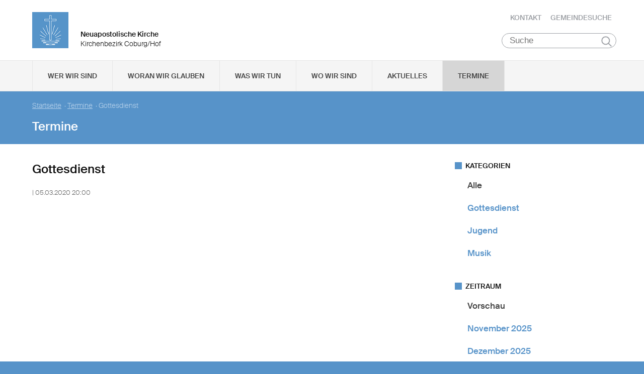

--- FILE ---
content_type: text/html
request_url: https://www.nak-coburg-hof.de/static/themes/nak_sued/bower_components/polymer/polymer.html
body_size: 33625
content:
<!--
@license
Copyright (c) 2015 The Polymer Project Authors. All rights reserved.
This code may only be used under the BSD style license found at http://polymer.github.io/LICENSE.txt
The complete set of authors may be found at http://polymer.github.io/AUTHORS.txt
The complete set of contributors may be found at http://polymer.github.io/CONTRIBUTORS.txt
Code distributed by Google as part of the polymer project is also
subject to an additional IP rights grant found at http://polymer.github.io/PATENTS.txt
--><!--
@license
Copyright (c) 2014 The Polymer Project Authors. All rights reserved.
This code may only be used under the BSD style license found at http://polymer.github.io/LICENSE.txt
The complete set of authors may be found at http://polymer.github.io/AUTHORS.txt
The complete set of contributors may be found at http://polymer.github.io/CONTRIBUTORS.txt
Code distributed by Google as part of the polymer project is also
subject to an additional IP rights grant found at http://polymer.github.io/PATENTS.txt
--><link rel="import" href="polymer-mini.html"><script>Polymer.nar = [];
Polymer.Annotations = {
parseAnnotations: function (template) {
var list = [];
var content = template._content || template.content;
this._parseNodeAnnotations(content, list, template.hasAttribute('strip-whitespace'));
return list;
},
_parseNodeAnnotations: function (node, list, stripWhiteSpace) {
return node.nodeType === Node.TEXT_NODE ? this._parseTextNodeAnnotation(node, list) : this._parseElementAnnotations(node, list, stripWhiteSpace);
},
_bindingRegex: function () {
var IDENT = '(?:' + '[a-zA-Z_$][\\w.:$\\-*]*' + ')';
var NUMBER = '(?:' + '[-+]?[0-9]*\\.?[0-9]+(?:[eE][-+]?[0-9]+)?' + ')';
var SQUOTE_STRING = '(?:' + '\'(?:[^\'\\\\]|\\\\.)*\'' + ')';
var DQUOTE_STRING = '(?:' + '"(?:[^"\\\\]|\\\\.)*"' + ')';
var STRING = '(?:' + SQUOTE_STRING + '|' + DQUOTE_STRING + ')';
var ARGUMENT = '(?:' + IDENT + '|' + NUMBER + '|' + STRING + '\\s*' + ')';
var ARGUMENTS = '(?:' + ARGUMENT + '(?:,\\s*' + ARGUMENT + ')*' + ')';
var ARGUMENT_LIST = '(?:' + '\\(\\s*' + '(?:' + ARGUMENTS + '?' + ')' + '\\)\\s*' + ')';
var BINDING = '(' + IDENT + '\\s*' + ARGUMENT_LIST + '?' + ')';
var OPEN_BRACKET = '(\\[\\[|{{)' + '\\s*';
var CLOSE_BRACKET = '(?:]]|}})';
var NEGATE = '(?:(!)\\s*)?';
var EXPRESSION = OPEN_BRACKET + NEGATE + BINDING + CLOSE_BRACKET;
return new RegExp(EXPRESSION, 'g');
}(),
_parseBindings: function (text) {
var re = this._bindingRegex;
var parts = [];
var lastIndex = 0;
var m;
while ((m = re.exec(text)) !== null) {
if (m.index > lastIndex) {
parts.push({ literal: text.slice(lastIndex, m.index) });
}
var mode = m[1][0];
var negate = Boolean(m[2]);
var value = m[3].trim();
var customEvent, notifyEvent, colon;
if (mode == '{' && (colon = value.indexOf('::')) > 0) {
notifyEvent = value.substring(colon + 2);
value = value.substring(0, colon);
customEvent = true;
}
parts.push({
compoundIndex: parts.length,
value: value,
mode: mode,
negate: negate,
event: notifyEvent,
customEvent: customEvent
});
lastIndex = re.lastIndex;
}
if (lastIndex && lastIndex < text.length) {
var literal = text.substring(lastIndex);
if (literal) {
parts.push({ literal: literal });
}
}
if (parts.length) {
return parts;
}
},
_literalFromParts: function (parts) {
var s = '';
for (var i = 0; i < parts.length; i++) {
var literal = parts[i].literal;
s += literal || '';
}
return s;
},
_parseTextNodeAnnotation: function (node, list) {
var parts = this._parseBindings(node.textContent);
if (parts) {
node.textContent = this._literalFromParts(parts) || ' ';
var annote = {
bindings: [{
kind: 'text',
name: 'textContent',
parts: parts,
isCompound: parts.length !== 1
}]
};
list.push(annote);
return annote;
}
},
_parseElementAnnotations: function (element, list, stripWhiteSpace) {
var annote = {
bindings: [],
events: []
};
if (element.localName === 'content') {
list._hasContent = true;
}
this._parseChildNodesAnnotations(element, annote, list, stripWhiteSpace);
if (element.attributes) {
this._parseNodeAttributeAnnotations(element, annote, list);
if (this.prepElement) {
this.prepElement(element);
}
}
if (annote.bindings.length || annote.events.length || annote.id) {
list.push(annote);
}
return annote;
},
_parseChildNodesAnnotations: function (root, annote, list, stripWhiteSpace) {
if (root.firstChild) {
var node = root.firstChild;
var i = 0;
while (node) {
var next = node.nextSibling;
if (node.localName === 'template' && !node.hasAttribute('preserve-content')) {
this._parseTemplate(node, i, list, annote);
}
if (node.localName == 'slot') {
node = this._replaceSlotWithContent(node);
}
if (node.nodeType === Node.TEXT_NODE) {
var n = next;
while (n && n.nodeType === Node.TEXT_NODE) {
node.textContent += n.textContent;
next = n.nextSibling;
root.removeChild(n);
n = next;
}
if (stripWhiteSpace && !node.textContent.trim()) {
root.removeChild(node);
i--;
}
}
if (node.parentNode) {
var childAnnotation = this._parseNodeAnnotations(node, list, stripWhiteSpace);
if (childAnnotation) {
childAnnotation.parent = annote;
childAnnotation.index = i;
}
}
node = next;
i++;
}
}
},
_replaceSlotWithContent: function (slot) {
var content = slot.ownerDocument.createElement('content');
while (slot.firstChild) {
content.appendChild(slot.firstChild);
}
var attrs = slot.attributes;
for (var i = 0; i < attrs.length; i++) {
var attr = attrs[i];
content.setAttribute(attr.name, attr.value);
}
var name = slot.getAttribute('name');
if (name) {
content.setAttribute('select', '[slot=\'' + name + '\']');
}
slot.parentNode.replaceChild(content, slot);
return content;
},
_parseTemplate: function (node, index, list, parent) {
var content = document.createDocumentFragment();
content._notes = this.parseAnnotations(node);
content.appendChild(node.content);
list.push({
bindings: Polymer.nar,
events: Polymer.nar,
templateContent: content,
parent: parent,
index: index
});
},
_parseNodeAttributeAnnotations: function (node, annotation) {
var attrs = Array.prototype.slice.call(node.attributes);
for (var i = attrs.length - 1, a; a = attrs[i]; i--) {
var n = a.name;
var v = a.value;
var b;
if (n.slice(0, 3) === 'on-') {
node.removeAttribute(n);
annotation.events.push({
name: n.slice(3),
value: v
});
} else if (b = this._parseNodeAttributeAnnotation(node, n, v)) {
annotation.bindings.push(b);
} else if (n === 'id') {
annotation.id = v;
}
}
},
_parseNodeAttributeAnnotation: function (node, name, value) {
var parts = this._parseBindings(value);
if (parts) {
var origName = name;
var kind = 'property';
if (name[name.length - 1] == '$') {
name = name.slice(0, -1);
kind = 'attribute';
}
var literal = this._literalFromParts(parts);
if (literal && kind == 'attribute') {
node.setAttribute(name, literal);
}
if (node.localName === 'input' && origName === 'value') {
node.setAttribute(origName, '');
}
node.removeAttribute(origName);
var propertyName = Polymer.CaseMap.dashToCamelCase(name);
if (kind === 'property') {
name = propertyName;
}
return {
kind: kind,
name: name,
propertyName: propertyName,
parts: parts,
literal: literal,
isCompound: parts.length !== 1
};
}
},
findAnnotatedNode: function (root, annote) {
var parent = annote.parent && Polymer.Annotations.findAnnotatedNode(root, annote.parent);
if (parent) {
for (var n = parent.firstChild, i = 0; n; n = n.nextSibling) {
if (annote.index === i++) {
return n;
}
}
} else {
return root;
}
}
};(function () {
function resolveCss(cssText, ownerDocument) {
return cssText.replace(CSS_URL_RX, function (m, pre, url, post) {
return pre + '\'' + resolve(url.replace(/["']/g, ''), ownerDocument) + '\'' + post;
});
}
function resolveAttrs(element, ownerDocument) {
for (var name in URL_ATTRS) {
var a$ = URL_ATTRS[name];
for (var i = 0, l = a$.length, a, at, v; i < l && (a = a$[i]); i++) {
if (name === '*' || element.localName === name) {
at = element.attributes[a];
v = at && at.value;
if (v && v.search(BINDING_RX) < 0) {
at.value = a === 'style' ? resolveCss(v, ownerDocument) : resolve(v, ownerDocument);
}
}
}
}
}
function resolve(url, ownerDocument) {
if (url && ABS_URL.test(url)) {
return url;
}
var resolver = getUrlResolver(ownerDocument);
resolver.href = url;
return resolver.href || url;
}
var tempDoc;
var tempDocBase;
function resolveUrl(url, baseUri) {
if (!tempDoc) {
tempDoc = document.implementation.createHTMLDocument('temp');
tempDocBase = tempDoc.createElement('base');
tempDoc.head.appendChild(tempDocBase);
}
tempDocBase.href = baseUri;
return resolve(url, tempDoc);
}
function getUrlResolver(ownerDocument) {
return ownerDocument.body.__urlResolver || (ownerDocument.body.__urlResolver = ownerDocument.createElement('a'));
}
var CSS_URL_RX = /(url\()([^)]*)(\))/g;
var URL_ATTRS = {
'*': [
'href',
'src',
'style',
'url'
],
form: ['action']
};
var ABS_URL = /(^\/)|(^#)|(^[\w-\d]*:)/;
var BINDING_RX = /\{\{|\[\[/;
Polymer.ResolveUrl = {
resolveCss: resolveCss,
resolveAttrs: resolveAttrs,
resolveUrl: resolveUrl
};
}());Polymer.Path = {
root: function (path) {
var dotIndex = path.indexOf('.');
if (dotIndex === -1) {
return path;
}
return path.slice(0, dotIndex);
},
isDeep: function (path) {
return path.indexOf('.') !== -1;
},
isAncestor: function (base, path) {
return base.indexOf(path + '.') === 0;
},
isDescendant: function (base, path) {
return path.indexOf(base + '.') === 0;
},
translate: function (base, newBase, path) {
return newBase + path.slice(base.length);
},
matches: function (base, wildcard, path) {
return base === path || this.isAncestor(base, path) || Boolean(wildcard) && this.isDescendant(base, path);
}
};Polymer.Base._addFeature({
_prepAnnotations: function () {
if (!this._template) {
this._notes = [];
} else {
var self = this;
Polymer.Annotations.prepElement = function (element) {
self._prepElement(element);
};
if (this._template._content && this._template._content._notes) {
this._notes = this._template._content._notes;
} else {
this._notes = Polymer.Annotations.parseAnnotations(this._template);
this._processAnnotations(this._notes);
}
Polymer.Annotations.prepElement = null;
}
},
_processAnnotations: function (notes) {
for (var i = 0; i < notes.length; i++) {
var note = notes[i];
for (var j = 0; j < note.bindings.length; j++) {
var b = note.bindings[j];
for (var k = 0; k < b.parts.length; k++) {
var p = b.parts[k];
if (!p.literal) {
var signature = this._parseMethod(p.value);
if (signature) {
p.signature = signature;
} else {
p.model = Polymer.Path.root(p.value);
}
}
}
}
if (note.templateContent) {
this._processAnnotations(note.templateContent._notes);
var pp = note.templateContent._parentProps = this._discoverTemplateParentProps(note.templateContent._notes);
var bindings = [];
for (var prop in pp) {
var name = '_parent_' + prop;
bindings.push({
index: note.index,
kind: 'property',
name: name,
propertyName: name,
parts: [{
mode: '{',
model: prop,
value: prop
}]
});
}
note.bindings = note.bindings.concat(bindings);
}
}
},
_discoverTemplateParentProps: function (notes) {
var pp = {};
for (var i = 0, n; i < notes.length && (n = notes[i]); i++) {
for (var j = 0, b$ = n.bindings, b; j < b$.length && (b = b$[j]); j++) {
for (var k = 0, p$ = b.parts, p; k < p$.length && (p = p$[k]); k++) {
if (p.signature) {
var args = p.signature.args;
for (var kk = 0; kk < args.length; kk++) {
var model = args[kk].model;
if (model) {
pp[model] = true;
}
}
if (p.signature.dynamicFn) {
pp[p.signature.method] = true;
}
} else {
if (p.model) {
pp[p.model] = true;
}
}
}
}
if (n.templateContent) {
var tpp = n.templateContent._parentProps;
Polymer.Base.mixin(pp, tpp);
}
}
return pp;
},
_prepElement: function (element) {
Polymer.ResolveUrl.resolveAttrs(element, this._template.ownerDocument);
},
_findAnnotatedNode: Polymer.Annotations.findAnnotatedNode,
_marshalAnnotationReferences: function () {
if (this._template) {
this._marshalIdNodes();
this._marshalAnnotatedNodes();
this._marshalAnnotatedListeners();
}
},
_configureAnnotationReferences: function () {
var notes = this._notes;
var nodes = this._nodes;
for (var i = 0; i < notes.length; i++) {
var note = notes[i];
var node = nodes[i];
this._configureTemplateContent(note, node);
this._configureCompoundBindings(note, node);
}
},
_configureTemplateContent: function (note, node) {
if (note.templateContent) {
node._content = note.templateContent;
}
},
_configureCompoundBindings: function (note, node) {
var bindings = note.bindings;
for (var i = 0; i < bindings.length; i++) {
var binding = bindings[i];
if (binding.isCompound) {
var storage = node.__compoundStorage__ || (node.__compoundStorage__ = {});
var parts = binding.parts;
var literals = new Array(parts.length);
for (var j = 0; j < parts.length; j++) {
literals[j] = parts[j].literal;
}
var name = binding.name;
storage[name] = literals;
if (binding.literal && binding.kind == 'property') {
if (node._configValue) {
node._configValue(name, binding.literal);
} else {
node[name] = binding.literal;
}
}
}
}
},
_marshalIdNodes: function () {
this.$ = {};
for (var i = 0, l = this._notes.length, a; i < l && (a = this._notes[i]); i++) {
if (a.id) {
this.$[a.id] = this._findAnnotatedNode(this.root, a);
}
}
},
_marshalAnnotatedNodes: function () {
if (this._notes && this._notes.length) {
var r = new Array(this._notes.length);
for (var i = 0; i < this._notes.length; i++) {
r[i] = this._findAnnotatedNode(this.root, this._notes[i]);
}
this._nodes = r;
}
},
_marshalAnnotatedListeners: function () {
for (var i = 0, l = this._notes.length, a; i < l && (a = this._notes[i]); i++) {
if (a.events && a.events.length) {
var node = this._findAnnotatedNode(this.root, a);
for (var j = 0, e$ = a.events, e; j < e$.length && (e = e$[j]); j++) {
this.listen(node, e.name, e.value);
}
}
}
}
});Polymer.Base._addFeature({
listeners: {},
_listenListeners: function (listeners) {
var node, name, eventName;
for (eventName in listeners) {
if (eventName.indexOf('.') < 0) {
node = this;
name = eventName;
} else {
name = eventName.split('.');
node = this.$[name[0]];
name = name[1];
}
this.listen(node, name, listeners[eventName]);
}
},
listen: function (node, eventName, methodName) {
var handler = this._recallEventHandler(this, eventName, node, methodName);
if (!handler) {
handler = this._createEventHandler(node, eventName, methodName);
}
if (handler._listening) {
return;
}
this._listen(node, eventName, handler);
handler._listening = true;
},
_boundListenerKey: function (eventName, methodName) {
return eventName + ':' + methodName;
},
_recordEventHandler: function (host, eventName, target, methodName, handler) {
var hbl = host.__boundListeners;
if (!hbl) {
hbl = host.__boundListeners = new WeakMap();
}
var bl = hbl.get(target);
if (!bl) {
bl = {};
if (!Polymer.Settings.isIE || target != window) {
hbl.set(target, bl);
}
}
var key = this._boundListenerKey(eventName, methodName);
bl[key] = handler;
},
_recallEventHandler: function (host, eventName, target, methodName) {
var hbl = host.__boundListeners;
if (!hbl) {
return;
}
var bl = hbl.get(target);
if (!bl) {
return;
}
var key = this._boundListenerKey(eventName, methodName);
return bl[key];
},
_createEventHandler: function (node, eventName, methodName) {
var host = this;
var handler = function (e) {
if (host[methodName]) {
host[methodName](e, e.detail);
} else {
host._warn(host._logf('_createEventHandler', 'listener method `' + methodName + '` not defined'));
}
};
handler._listening = false;
this._recordEventHandler(host, eventName, node, methodName, handler);
return handler;
},
unlisten: function (node, eventName, methodName) {
var handler = this._recallEventHandler(this, eventName, node, methodName);
if (handler) {
this._unlisten(node, eventName, handler);
handler._listening = false;
}
},
_listen: function (node, eventName, handler) {
node.addEventListener(eventName, handler);
},
_unlisten: function (node, eventName, handler) {
node.removeEventListener(eventName, handler);
}
});(function () {
'use strict';
var wrap = Polymer.DomApi.wrap;
var HAS_NATIVE_TA = typeof document.head.style.touchAction === 'string';
var GESTURE_KEY = '__polymerGestures';
var HANDLED_OBJ = '__polymerGesturesHandled';
var TOUCH_ACTION = '__polymerGesturesTouchAction';
var TAP_DISTANCE = 25;
var TRACK_DISTANCE = 5;
var TRACK_LENGTH = 2;
var MOUSE_TIMEOUT = 2500;
var MOUSE_EVENTS = [
'mousedown',
'mousemove',
'mouseup',
'click'
];
var MOUSE_WHICH_TO_BUTTONS = [
0,
1,
4,
2
];
var MOUSE_HAS_BUTTONS = function () {
try {
return new MouseEvent('test', { buttons: 1 }).buttons === 1;
} catch (e) {
return false;
}
}();
var SUPPORTS_PASSIVE = false;
(function () {
try {
var opts = Object.defineProperty({}, 'passive', {
get: function () {
SUPPORTS_PASSIVE = true;
}
});
window.addEventListener('test', null, opts);
window.removeEventListener('test', null, opts);
} catch (e) {
}
}());
var IS_TOUCH_ONLY = navigator.userAgent.match(/iP(?:[oa]d|hone)|Android/);
var mouseCanceller = function (mouseEvent) {
var sc = mouseEvent.sourceCapabilities;
if (sc && !sc.firesTouchEvents) {
return;
}
mouseEvent[HANDLED_OBJ] = { skip: true };
if (mouseEvent.type === 'click') {
var path = Polymer.dom(mouseEvent).path;
for (var i = 0; i < path.length; i++) {
if (path[i] === POINTERSTATE.mouse.target) {
return;
}
}
mouseEvent.preventDefault();
mouseEvent.stopPropagation();
}
};
function setupTeardownMouseCanceller(setup) {
var events = IS_TOUCH_ONLY ? ['click'] : MOUSE_EVENTS;
for (var i = 0, en; i < events.length; i++) {
en = events[i];
if (setup) {
document.addEventListener(en, mouseCanceller, true);
} else {
document.removeEventListener(en, mouseCanceller, true);
}
}
}
function ignoreMouse(ev) {
if (!POINTERSTATE.mouse.mouseIgnoreJob) {
setupTeardownMouseCanceller(true);
}
var unset = function () {
setupTeardownMouseCanceller();
POINTERSTATE.mouse.target = null;
POINTERSTATE.mouse.mouseIgnoreJob = null;
};
POINTERSTATE.mouse.target = Polymer.dom(ev).rootTarget;
POINTERSTATE.mouse.mouseIgnoreJob = Polymer.Debounce(POINTERSTATE.mouse.mouseIgnoreJob, unset, MOUSE_TIMEOUT);
}
function hasLeftMouseButton(ev) {
var type = ev.type;
if (MOUSE_EVENTS.indexOf(type) === -1) {
return false;
}
if (type === 'mousemove') {
var buttons = ev.buttons === undefined ? 1 : ev.buttons;
if (ev instanceof window.MouseEvent && !MOUSE_HAS_BUTTONS) {
buttons = MOUSE_WHICH_TO_BUTTONS[ev.which] || 0;
}
return Boolean(buttons & 1);
} else {
var button = ev.button === undefined ? 0 : ev.button;
return button === 0;
}
}
function isSyntheticClick(ev) {
if (ev.type === 'click') {
if (ev.detail === 0) {
return true;
}
var t = Gestures.findOriginalTarget(ev);
var bcr = t.getBoundingClientRect();
var x = ev.pageX, y = ev.pageY;
return !(x >= bcr.left && x <= bcr.right && (y >= bcr.top && y <= bcr.bottom));
}
return false;
}
var POINTERSTATE = {
mouse: {
target: null,
mouseIgnoreJob: null
},
touch: {
x: 0,
y: 0,
id: -1,
scrollDecided: false
}
};
function firstTouchAction(ev) {
var path = Polymer.dom(ev).path;
var ta = 'auto';
for (var i = 0, n; i < path.length; i++) {
n = path[i];
if (n[TOUCH_ACTION]) {
ta = n[TOUCH_ACTION];
break;
}
}
return ta;
}
function trackDocument(stateObj, movefn, upfn) {
stateObj.movefn = movefn;
stateObj.upfn = upfn;
document.addEventListener('mousemove', movefn);
document.addEventListener('mouseup', upfn);
}
function untrackDocument(stateObj) {
document.removeEventListener('mousemove', stateObj.movefn);
document.removeEventListener('mouseup', stateObj.upfn);
stateObj.movefn = null;
stateObj.upfn = null;
}
document.addEventListener('touchend', ignoreMouse, SUPPORTS_PASSIVE ? { passive: true } : false);
var Gestures = {
gestures: {},
recognizers: [],
deepTargetFind: function (x, y) {
var node = document.elementFromPoint(x, y);
var next = node;
while (next && next.shadowRoot) {
next = next.shadowRoot.elementFromPoint(x, y);
if (next) {
node = next;
}
}
return node;
},
findOriginalTarget: function (ev) {
if (ev.path) {
return ev.path[0];
}
return ev.target;
},
handleNative: function (ev) {
var handled;
var type = ev.type;
var node = wrap(ev.currentTarget);
var gobj = node[GESTURE_KEY];
if (!gobj) {
return;
}
var gs = gobj[type];
if (!gs) {
return;
}
if (!ev[HANDLED_OBJ]) {
ev[HANDLED_OBJ] = {};
if (type.slice(0, 5) === 'touch') {
var t = ev.changedTouches[0];
if (type === 'touchstart') {
if (ev.touches.length === 1) {
POINTERSTATE.touch.id = t.identifier;
}
}
if (POINTERSTATE.touch.id !== t.identifier) {
return;
}
if (!HAS_NATIVE_TA) {
if (type === 'touchstart' || type === 'touchmove') {
Gestures.handleTouchAction(ev);
}
}
}
}
handled = ev[HANDLED_OBJ];
if (handled.skip) {
return;
}
var recognizers = Gestures.recognizers;
for (var i = 0, r; i < recognizers.length; i++) {
r = recognizers[i];
if (gs[r.name] && !handled[r.name]) {
if (r.flow && r.flow.start.indexOf(ev.type) > -1 && r.reset) {
r.reset();
}
}
}
for (i = 0, r; i < recognizers.length; i++) {
r = recognizers[i];
if (gs[r.name] && !handled[r.name]) {
handled[r.name] = true;
r[type](ev);
}
}
},
handleTouchAction: function (ev) {
var t = ev.changedTouches[0];
var type = ev.type;
if (type === 'touchstart') {
POINTERSTATE.touch.x = t.clientX;
POINTERSTATE.touch.y = t.clientY;
POINTERSTATE.touch.scrollDecided = false;
} else if (type === 'touchmove') {
if (POINTERSTATE.touch.scrollDecided) {
return;
}
POINTERSTATE.touch.scrollDecided = true;
var ta = firstTouchAction(ev);
var prevent = false;
var dx = Math.abs(POINTERSTATE.touch.x - t.clientX);
var dy = Math.abs(POINTERSTATE.touch.y - t.clientY);
if (!ev.cancelable) {
} else if (ta === 'none') {
prevent = true;
} else if (ta === 'pan-x') {
prevent = dy > dx;
} else if (ta === 'pan-y') {
prevent = dx > dy;
}
if (prevent) {
ev.preventDefault();
} else {
Gestures.prevent('track');
}
}
},
add: function (node, evType, handler) {
node = wrap(node);
var recognizer = this.gestures[evType];
var deps = recognizer.deps;
var name = recognizer.name;
var gobj = node[GESTURE_KEY];
if (!gobj) {
node[GESTURE_KEY] = gobj = {};
}
for (var i = 0, dep, gd; i < deps.length; i++) {
dep = deps[i];
if (IS_TOUCH_ONLY && MOUSE_EVENTS.indexOf(dep) > -1 && dep !== 'click') {
continue;
}
gd = gobj[dep];
if (!gd) {
gobj[dep] = gd = { _count: 0 };
}
if (gd._count === 0) {
node.addEventListener(dep, this.handleNative);
}
gd[name] = (gd[name] || 0) + 1;
gd._count = (gd._count || 0) + 1;
}
node.addEventListener(evType, handler);
if (recognizer.touchAction) {
this.setTouchAction(node, recognizer.touchAction);
}
},
remove: function (node, evType, handler) {
node = wrap(node);
var recognizer = this.gestures[evType];
var deps = recognizer.deps;
var name = recognizer.name;
var gobj = node[GESTURE_KEY];
if (gobj) {
for (var i = 0, dep, gd; i < deps.length; i++) {
dep = deps[i];
gd = gobj[dep];
if (gd && gd[name]) {
gd[name] = (gd[name] || 1) - 1;
gd._count = (gd._count || 1) - 1;
if (gd._count === 0) {
node.removeEventListener(dep, this.handleNative);
}
}
}
}
node.removeEventListener(evType, handler);
},
register: function (recog) {
this.recognizers.push(recog);
for (var i = 0; i < recog.emits.length; i++) {
this.gestures[recog.emits[i]] = recog;
}
},
findRecognizerByEvent: function (evName) {
for (var i = 0, r; i < this.recognizers.length; i++) {
r = this.recognizers[i];
for (var j = 0, n; j < r.emits.length; j++) {
n = r.emits[j];
if (n === evName) {
return r;
}
}
}
return null;
},
setTouchAction: function (node, value) {
if (HAS_NATIVE_TA) {
node.style.touchAction = value;
}
node[TOUCH_ACTION] = value;
},
fire: function (target, type, detail) {
var ev = Polymer.Base.fire(type, detail, {
node: target,
bubbles: true,
cancelable: true
});
if (ev.defaultPrevented) {
var preventer = detail.preventer || detail.sourceEvent;
if (preventer && preventer.preventDefault) {
preventer.preventDefault();
}
}
},
prevent: function (evName) {
var recognizer = this.findRecognizerByEvent(evName);
if (recognizer.info) {
recognizer.info.prevent = true;
}
},
resetMouseCanceller: function () {
if (POINTERSTATE.mouse.mouseIgnoreJob) {
POINTERSTATE.mouse.mouseIgnoreJob.complete();
}
}
};
Gestures.register({
name: 'downup',
deps: [
'mousedown',
'touchstart',
'touchend'
],
flow: {
start: [
'mousedown',
'touchstart'
],
end: [
'mouseup',
'touchend'
]
},
emits: [
'down',
'up'
],
info: {
movefn: null,
upfn: null
},
reset: function () {
untrackDocument(this.info);
},
mousedown: function (e) {
if (!hasLeftMouseButton(e)) {
return;
}
var t = Gestures.findOriginalTarget(e);
var self = this;
var movefn = function movefn(e) {
if (!hasLeftMouseButton(e)) {
self.fire('up', t, e);
untrackDocument(self.info);
}
};
var upfn = function upfn(e) {
if (hasLeftMouseButton(e)) {
self.fire('up', t, e);
}
untrackDocument(self.info);
};
trackDocument(this.info, movefn, upfn);
this.fire('down', t, e);
},
touchstart: function (e) {
this.fire('down', Gestures.findOriginalTarget(e), e.changedTouches[0], e);
},
touchend: function (e) {
this.fire('up', Gestures.findOriginalTarget(e), e.changedTouches[0], e);
},
fire: function (type, target, event, preventer) {
Gestures.fire(target, type, {
x: event.clientX,
y: event.clientY,
sourceEvent: event,
preventer: preventer,
prevent: function (e) {
return Gestures.prevent(e);
}
});
}
});
Gestures.register({
name: 'track',
touchAction: 'none',
deps: [
'mousedown',
'touchstart',
'touchmove',
'touchend'
],
flow: {
start: [
'mousedown',
'touchstart'
],
end: [
'mouseup',
'touchend'
]
},
emits: ['track'],
info: {
x: 0,
y: 0,
state: 'start',
started: false,
moves: [],
addMove: function (move) {
if (this.moves.length > TRACK_LENGTH) {
this.moves.shift();
}
this.moves.push(move);
},
movefn: null,
upfn: null,
prevent: false
},
reset: function () {
this.info.state = 'start';
this.info.started = false;
this.info.moves = [];
this.info.x = 0;
this.info.y = 0;
this.info.prevent = false;
untrackDocument(this.info);
},
hasMovedEnough: function (x, y) {
if (this.info.prevent) {
return false;
}
if (this.info.started) {
return true;
}
var dx = Math.abs(this.info.x - x);
var dy = Math.abs(this.info.y - y);
return dx >= TRACK_DISTANCE || dy >= TRACK_DISTANCE;
},
mousedown: function (e) {
if (!hasLeftMouseButton(e)) {
return;
}
var t = Gestures.findOriginalTarget(e);
var self = this;
var movefn = function movefn(e) {
var x = e.clientX, y = e.clientY;
if (self.hasMovedEnough(x, y)) {
self.info.state = self.info.started ? e.type === 'mouseup' ? 'end' : 'track' : 'start';
if (self.info.state === 'start') {
Gestures.prevent('tap');
}
self.info.addMove({
x: x,
y: y
});
if (!hasLeftMouseButton(e)) {
self.info.state = 'end';
untrackDocument(self.info);
}
self.fire(t, e);
self.info.started = true;
}
};
var upfn = function upfn(e) {
if (self.info.started) {
movefn(e);
}
untrackDocument(self.info);
};
trackDocument(this.info, movefn, upfn);
this.info.x = e.clientX;
this.info.y = e.clientY;
},
touchstart: function (e) {
var ct = e.changedTouches[0];
this.info.x = ct.clientX;
this.info.y = ct.clientY;
},
touchmove: function (e) {
var t = Gestures.findOriginalTarget(e);
var ct = e.changedTouches[0];
var x = ct.clientX, y = ct.clientY;
if (this.hasMovedEnough(x, y)) {
if (this.info.state === 'start') {
Gestures.prevent('tap');
}
this.info.addMove({
x: x,
y: y
});
this.fire(t, ct);
this.info.state = 'track';
this.info.started = true;
}
},
touchend: function (e) {
var t = Gestures.findOriginalTarget(e);
var ct = e.changedTouches[0];
if (this.info.started) {
this.info.state = 'end';
this.info.addMove({
x: ct.clientX,
y: ct.clientY
});
this.fire(t, ct, e);
}
},
fire: function (target, touch, preventer) {
var secondlast = this.info.moves[this.info.moves.length - 2];
var lastmove = this.info.moves[this.info.moves.length - 1];
var dx = lastmove.x - this.info.x;
var dy = lastmove.y - this.info.y;
var ddx, ddy = 0;
if (secondlast) {
ddx = lastmove.x - secondlast.x;
ddy = lastmove.y - secondlast.y;
}
return Gestures.fire(target, 'track', {
state: this.info.state,
x: touch.clientX,
y: touch.clientY,
dx: dx,
dy: dy,
ddx: ddx,
ddy: ddy,
sourceEvent: touch,
preventer: preventer,
hover: function () {
return Gestures.deepTargetFind(touch.clientX, touch.clientY);
}
});
}
});
Gestures.register({
name: 'tap',
deps: [
'mousedown',
'click',
'touchstart',
'touchend'
],
flow: {
start: [
'mousedown',
'touchstart'
],
end: [
'click',
'touchend'
]
},
emits: ['tap'],
info: {
x: NaN,
y: NaN,
prevent: false
},
reset: function () {
this.info.x = NaN;
this.info.y = NaN;
this.info.prevent = false;
},
save: function (e) {
this.info.x = e.clientX;
this.info.y = e.clientY;
},
mousedown: function (e) {
if (hasLeftMouseButton(e)) {
this.save(e);
}
},
click: function (e) {
if (hasLeftMouseButton(e)) {
this.forward(e);
}
},
touchstart: function (e) {
this.save(e.changedTouches[0], e);
},
touchend: function (e) {
this.forward(e.changedTouches[0], e);
},
forward: function (e, preventer) {
var dx = Math.abs(e.clientX - this.info.x);
var dy = Math.abs(e.clientY - this.info.y);
var t = Gestures.findOriginalTarget(e);
if (isNaN(dx) || isNaN(dy) || dx <= TAP_DISTANCE && dy <= TAP_DISTANCE || isSyntheticClick(e)) {
if (!this.info.prevent) {
Gestures.fire(t, 'tap', {
x: e.clientX,
y: e.clientY,
sourceEvent: e,
preventer: preventer
});
}
}
}
});
var DIRECTION_MAP = {
x: 'pan-x',
y: 'pan-y',
none: 'none',
all: 'auto'
};
Polymer.Base._addFeature({
_setupGestures: function () {
this.__polymerGestures = null;
},
_listen: function (node, eventName, handler) {
if (Gestures.gestures[eventName]) {
Gestures.add(node, eventName, handler);
} else {
node.addEventListener(eventName, handler);
}
},
_unlisten: function (node, eventName, handler) {
if (Gestures.gestures[eventName]) {
Gestures.remove(node, eventName, handler);
} else {
node.removeEventListener(eventName, handler);
}
},
setScrollDirection: function (direction, node) {
node = node || this;
Gestures.setTouchAction(node, DIRECTION_MAP[direction] || 'auto');
}
});
Polymer.Gestures = Gestures;
}());(function () {
'use strict';
Polymer.Base._addFeature({
$$: function (slctr) {
return Polymer.dom(this.root).querySelector(slctr);
},
toggleClass: function (name, bool, node) {
node = node || this;
if (arguments.length == 1) {
bool = !node.classList.contains(name);
}
if (bool) {
Polymer.dom(node).classList.add(name);
} else {
Polymer.dom(node).classList.remove(name);
}
},
toggleAttribute: function (name, bool, node) {
node = node || this;
if (arguments.length == 1) {
bool = !node.hasAttribute(name);
}
if (bool) {
Polymer.dom(node).setAttribute(name, '');
} else {
Polymer.dom(node).removeAttribute(name);
}
},
classFollows: function (name, toElement, fromElement) {
if (fromElement) {
Polymer.dom(fromElement).classList.remove(name);
}
if (toElement) {
Polymer.dom(toElement).classList.add(name);
}
},
attributeFollows: function (name, toElement, fromElement) {
if (fromElement) {
Polymer.dom(fromElement).removeAttribute(name);
}
if (toElement) {
Polymer.dom(toElement).setAttribute(name, '');
}
},
getEffectiveChildNodes: function () {
return Polymer.dom(this).getEffectiveChildNodes();
},
getEffectiveChildren: function () {
var list = Polymer.dom(this).getEffectiveChildNodes();
return list.filter(function (n) {
return n.nodeType === Node.ELEMENT_NODE;
});
},
getEffectiveTextContent: function () {
var cn = this.getEffectiveChildNodes();
var tc = [];
for (var i = 0, c; c = cn[i]; i++) {
if (c.nodeType !== Node.COMMENT_NODE) {
tc.push(Polymer.dom(c).textContent);
}
}
return tc.join('');
},
queryEffectiveChildren: function (slctr) {
var e$ = Polymer.dom(this).queryDistributedElements(slctr);
return e$ && e$[0];
},
queryAllEffectiveChildren: function (slctr) {
return Polymer.dom(this).queryDistributedElements(slctr);
},
getContentChildNodes: function (slctr) {
var content = Polymer.dom(this.root).querySelector(slctr || 'content');
return content ? Polymer.dom(content).getDistributedNodes() : [];
},
getContentChildren: function (slctr) {
return this.getContentChildNodes(slctr).filter(function (n) {
return n.nodeType === Node.ELEMENT_NODE;
});
},
fire: function (type, detail, options) {
options = options || Polymer.nob;
var node = options.node || this;
detail = detail === null || detail === undefined ? {} : detail;
var bubbles = options.bubbles === undefined ? true : options.bubbles;
var cancelable = Boolean(options.cancelable);
var useCache = options._useCache;
var event = this._getEvent(type, bubbles, cancelable, useCache);
event.detail = detail;
if (useCache) {
this.__eventCache[type] = null;
}
node.dispatchEvent(event);
if (useCache) {
this.__eventCache[type] = event;
}
return event;
},
__eventCache: {},
_getEvent: function (type, bubbles, cancelable, useCache) {
var event = useCache && this.__eventCache[type];
if (!event || (event.bubbles != bubbles || event.cancelable != cancelable)) {
event = new Event(type, {
bubbles: Boolean(bubbles),
cancelable: cancelable
});
}
return event;
},
async: function (callback, waitTime) {
var self = this;
return Polymer.Async.run(function () {
callback.call(self);
}, waitTime);
},
cancelAsync: function (handle) {
Polymer.Async.cancel(handle);
},
arrayDelete: function (path, item) {
var index;
if (Array.isArray(path)) {
index = path.indexOf(item);
if (index >= 0) {
return path.splice(index, 1);
}
} else {
var arr = this._get(path);
index = arr.indexOf(item);
if (index >= 0) {
return this.splice(path, index, 1);
}
}
},
transform: function (transform, node) {
node = node || this;
node.style.webkitTransform = transform;
node.style.transform = transform;
},
translate3d: function (x, y, z, node) {
node = node || this;
this.transform('translate3d(' + x + ',' + y + ',' + z + ')', node);
},
importHref: function (href, onload, onerror, optAsync) {
var link = document.createElement('link');
link.rel = 'import';
link.href = href;
var list = Polymer.Base.importHref.imported = Polymer.Base.importHref.imported || {};
var cached = list[link.href];
var imprt = cached || link;
var self = this;
var loadListener = function (e) {
e.target.__firedLoad = true;
e.target.removeEventListener('load', loadListener);
e.target.removeEventListener('error', errorListener);
return onload.call(self, e);
};
var errorListener = function (e) {
e.target.__firedError = true;
e.target.removeEventListener('load', loadListener);
e.target.removeEventListener('error', errorListener);
return onerror.call(self, e);
};
if (onload) {
imprt.addEventListener('load', loadListener);
}
if (onerror) {
imprt.addEventListener('error', errorListener);
}
if (cached) {
if (cached.__firedLoad) {
cached.dispatchEvent(new Event('load'));
}
if (cached.__firedError) {
cached.dispatchEvent(new Event('error'));
}
} else {
list[link.href] = link;
optAsync = Boolean(optAsync);
if (optAsync) {
link.setAttribute('async', '');
}
document.head.appendChild(link);
}
return imprt;
},
create: function (tag, props) {
var elt = document.createElement(tag);
if (props) {
for (var n in props) {
elt[n] = props[n];
}
}
return elt;
},
isLightDescendant: function (node) {
return this !== node && this.contains(node) && Polymer.dom(this).getOwnerRoot() === Polymer.dom(node).getOwnerRoot();
},
isLocalDescendant: function (node) {
return this.root === Polymer.dom(node).getOwnerRoot();
}
});
if (!Polymer.Settings.useNativeCustomElements) {
var importHref = Polymer.Base.importHref;
Polymer.Base.importHref = function (href, onload, onerror, optAsync) {
CustomElements.ready = false;
var loadFn = function (e) {
CustomElements.upgradeDocumentTree(document);
CustomElements.ready = true;
if (onload) {
return onload.call(this, e);
}
};
return importHref.call(this, href, loadFn, onerror, optAsync);
};
}
}());Polymer.Bind = {
prepareModel: function (model) {
Polymer.Base.mixin(model, this._modelApi);
},
_modelApi: {
_notifyChange: function (source, event, value) {
value = value === undefined ? this[source] : value;
event = event || Polymer.CaseMap.camelToDashCase(source) + '-changed';
this.fire(event, { value: value }, {
bubbles: false,
cancelable: false,
_useCache: Polymer.Settings.eventDataCache || !Polymer.Settings.isIE
});
},
_propertySetter: function (property, value, effects, fromAbove) {
var old = this.__data__[property];
if (old !== value && (old === old || value === value)) {
this.__data__[property] = value;
if (typeof value == 'object') {
this._clearPath(property);
}
if (this._propertyChanged) {
this._propertyChanged(property, value, old);
}
if (effects) {
this._effectEffects(property, value, effects, old, fromAbove);
}
}
return old;
},
__setProperty: function (property, value, quiet, node) {
node = node || this;
var effects = node._propertyEffects && node._propertyEffects[property];
if (effects) {
node._propertySetter(property, value, effects, quiet);
} else if (node[property] !== value) {
node[property] = value;
}
},
_effectEffects: function (property, value, effects, old, fromAbove) {
for (var i = 0, l = effects.length, fx; i < l && (fx = effects[i]); i++) {
fx.fn.call(this, property, this[property], fx.effect, old, fromAbove);
}
},
_clearPath: function (path) {
for (var prop in this.__data__) {
if (Polymer.Path.isDescendant(path, prop)) {
this.__data__[prop] = undefined;
}
}
}
},
ensurePropertyEffects: function (model, property) {
if (!model._propertyEffects) {
model._propertyEffects = {};
}
var fx = model._propertyEffects[property];
if (!fx) {
fx = model._propertyEffects[property] = [];
}
return fx;
},
addPropertyEffect: function (model, property, kind, effect) {
var fx = this.ensurePropertyEffects(model, property);
var propEffect = {
kind: kind,
effect: effect,
fn: Polymer.Bind['_' + kind + 'Effect']
};
fx.push(propEffect);
return propEffect;
},
createBindings: function (model) {
var fx$ = model._propertyEffects;
if (fx$) {
for (var n in fx$) {
var fx = fx$[n];
fx.sort(this._sortPropertyEffects);
this._createAccessors(model, n, fx);
}
}
},
_sortPropertyEffects: function () {
var EFFECT_ORDER = {
'compute': 0,
'annotation': 1,
'annotatedComputation': 2,
'reflect': 3,
'notify': 4,
'observer': 5,
'complexObserver': 6,
'function': 7
};
return function (a, b) {
return EFFECT_ORDER[a.kind] - EFFECT_ORDER[b.kind];
};
}(),
_createAccessors: function (model, property, effects) {
var defun = {
get: function () {
return this.__data__[property];
}
};
var setter = function (value) {
this._propertySetter(property, value, effects);
};
var info = model.getPropertyInfo && model.getPropertyInfo(property);
if (info && info.readOnly) {
if (!info.computed) {
model['_set' + this.upper(property)] = setter;
}
} else {
defun.set = setter;
}
Object.defineProperty(model, property, defun);
},
upper: function (name) {
return name[0].toUpperCase() + name.substring(1);
},
_addAnnotatedListener: function (model, index, property, path, event, negated) {
if (!model._bindListeners) {
model._bindListeners = [];
}
var fn = this._notedListenerFactory(property, path, Polymer.Path.isDeep(path), negated);
var eventName = event || Polymer.CaseMap.camelToDashCase(property) + '-changed';
model._bindListeners.push({
index: index,
property: property,
path: path,
changedFn: fn,
event: eventName
});
},
_isEventBogus: function (e, target) {
return e.path && e.path[0] !== target;
},
_notedListenerFactory: function (property, path, isStructured, negated) {
return function (target, value, targetPath) {
if (targetPath) {
var newPath = Polymer.Path.translate(property, path, targetPath);
this._notifyPath(newPath, value);
} else {
value = target[property];
if (negated) {
value = !value;
}
if (!isStructured) {
this[path] = value;
} else {
if (this.__data__[path] != value) {
this.set(path, value);
}
}
}
};
},
prepareInstance: function (inst) {
inst.__data__ = Object.create(null);
},
setupBindListeners: function (inst) {
var b$ = inst._bindListeners;
for (var i = 0, l = b$.length, info; i < l && (info = b$[i]); i++) {
var node = inst._nodes[info.index];
this._addNotifyListener(node, inst, info.event, info.changedFn);
}
},
_addNotifyListener: function (element, context, event, changedFn) {
element.addEventListener(event, function (e) {
return context._notifyListener(changedFn, e);
});
}
};Polymer.Base.extend(Polymer.Bind, {
_shouldAddListener: function (effect) {
return effect.name && effect.kind != 'attribute' && effect.kind != 'text' && !effect.isCompound && effect.parts[0].mode === '{';
},
_annotationEffect: function (source, value, effect) {
if (source != effect.value) {
value = this._get(effect.value);
this.__data__[effect.value] = value;
}
this._applyEffectValue(effect, value);
},
_reflectEffect: function (source, value, effect) {
this.reflectPropertyToAttribute(source, effect.attribute, value);
},
_notifyEffect: function (source, value, effect, old, fromAbove) {
if (!fromAbove) {
this._notifyChange(source, effect.event, value);
}
},
_functionEffect: function (source, value, fn, old, fromAbove) {
fn.call(this, source, value, old, fromAbove);
},
_observerEffect: function (source, value, effect, old) {
var fn = this[effect.method];
if (fn) {
fn.call(this, value, old);
} else {
this._warn(this._logf('_observerEffect', 'observer method `' + effect.method + '` not defined'));
}
},
_complexObserverEffect: function (source, value, effect) {
var fn = this[effect.method];
if (fn) {
var args = Polymer.Bind._marshalArgs(this.__data__, effect, source, value);
if (args) {
fn.apply(this, args);
}
} else if (effect.dynamicFn) {
} else {
this._warn(this._logf('_complexObserverEffect', 'observer method `' + effect.method + '` not defined'));
}
},
_computeEffect: function (source, value, effect) {
var fn = this[effect.method];
if (fn) {
var args = Polymer.Bind._marshalArgs(this.__data__, effect, source, value);
if (args) {
var computedvalue = fn.apply(this, args);
this.__setProperty(effect.name, computedvalue);
}
} else if (effect.dynamicFn) {
} else {
this._warn(this._logf('_computeEffect', 'compute method `' + effect.method + '` not defined'));
}
},
_annotatedComputationEffect: function (source, value, effect) {
var computedHost = this._rootDataHost || this;
var fn = computedHost[effect.method];
if (fn) {
var args = Polymer.Bind._marshalArgs(this.__data__, effect, source, value);
if (args) {
var computedvalue = fn.apply(computedHost, args);
this._applyEffectValue(effect, computedvalue);
}
} else if (effect.dynamicFn) {
} else {
computedHost._warn(computedHost._logf('_annotatedComputationEffect', 'compute method `' + effect.method + '` not defined'));
}
},
_marshalArgs: function (model, effect, path, value) {
var values = [];
var args = effect.args;
var bailoutEarly = args.length > 1 || effect.dynamicFn;
for (var i = 0, l = args.length; i < l; i++) {
var arg = args[i];
var name = arg.name;
var v;
if (arg.literal) {
v = arg.value;
} else if (path === name) {
v = value;
} else {
v = model[name];
if (v === undefined && arg.structured) {
v = Polymer.Base._get(name, model);
}
}
if (bailoutEarly && v === undefined) {
return;
}
if (arg.wildcard) {
var matches = Polymer.Path.isAncestor(path, name);
values[i] = {
path: matches ? path : name,
value: matches ? value : v,
base: v
};
} else {
values[i] = v;
}
}
return values;
}
});Polymer.Base._addFeature({
_addPropertyEffect: function (property, kind, effect) {
var prop = Polymer.Bind.addPropertyEffect(this, property, kind, effect);
prop.pathFn = this['_' + prop.kind + 'PathEffect'];
},
_prepEffects: function () {
Polymer.Bind.prepareModel(this);
this._addAnnotationEffects(this._notes);
},
_prepBindings: function () {
Polymer.Bind.createBindings(this);
},
_addPropertyEffects: function (properties) {
if (properties) {
for (var p in properties) {
var prop = properties[p];
if (prop.observer) {
this._addObserverEffect(p, prop.observer);
}
if (prop.computed) {
prop.readOnly = true;
this._addComputedEffect(p, prop.computed);
}
if (prop.notify) {
this._addPropertyEffect(p, 'notify', { event: Polymer.CaseMap.camelToDashCase(p) + '-changed' });
}
if (prop.reflectToAttribute) {
var attr = Polymer.CaseMap.camelToDashCase(p);
if (attr[0] === '-') {
this._warn(this._logf('_addPropertyEffects', 'Property ' + p + ' cannot be reflected to attribute ' + attr + ' because "-" is not a valid starting attribute name. Use a lowercase first letter for the property instead.'));
} else {
this._addPropertyEffect(p, 'reflect', { attribute: attr });
}
}
if (prop.readOnly) {
Polymer.Bind.ensurePropertyEffects(this, p);
}
}
}
},
_addComputedEffect: function (name, expression) {
var sig = this._parseMethod(expression);
var dynamicFn = sig.dynamicFn;
for (var i = 0, arg; i < sig.args.length && (arg = sig.args[i]); i++) {
this._addPropertyEffect(arg.model, 'compute', {
method: sig.method,
args: sig.args,
trigger: arg,
name: name,
dynamicFn: dynamicFn
});
}
if (dynamicFn) {
this._addPropertyEffect(sig.method, 'compute', {
method: sig.method,
args: sig.args,
trigger: null,
name: name,
dynamicFn: dynamicFn
});
}
},
_addObserverEffect: function (property, observer) {
this._addPropertyEffect(property, 'observer', {
method: observer,
property: property
});
},
_addComplexObserverEffects: function (observers) {
if (observers) {
for (var i = 0, o; i < observers.length && (o = observers[i]); i++) {
this._addComplexObserverEffect(o);
}
}
},
_addComplexObserverEffect: function (observer) {
var sig = this._parseMethod(observer);
if (!sig) {
throw new Error('Malformed observer expression \'' + observer + '\'');
}
var dynamicFn = sig.dynamicFn;
for (var i = 0, arg; i < sig.args.length && (arg = sig.args[i]); i++) {
this._addPropertyEffect(arg.model, 'complexObserver', {
method: sig.method,
args: sig.args,
trigger: arg,
dynamicFn: dynamicFn
});
}
if (dynamicFn) {
this._addPropertyEffect(sig.method, 'complexObserver', {
method: sig.method,
args: sig.args,
trigger: null,
dynamicFn: dynamicFn
});
}
},
_addAnnotationEffects: function (notes) {
for (var i = 0, note; i < notes.length && (note = notes[i]); i++) {
var b$ = note.bindings;
for (var j = 0, binding; j < b$.length && (binding = b$[j]); j++) {
this._addAnnotationEffect(binding, i);
}
}
},
_addAnnotationEffect: function (note, index) {
if (Polymer.Bind._shouldAddListener(note)) {
Polymer.Bind._addAnnotatedListener(this, index, note.name, note.parts[0].value, note.parts[0].event, note.parts[0].negate);
}
for (var i = 0; i < note.parts.length; i++) {
var part = note.parts[i];
if (part.signature) {
this._addAnnotatedComputationEffect(note, part, index);
} else if (!part.literal) {
if (note.kind === 'attribute' && note.name[0] === '-') {
this._warn(this._logf('_addAnnotationEffect', 'Cannot set attribute ' + note.name + ' because "-" is not a valid attribute starting character'));
} else {
this._addPropertyEffect(part.model, 'annotation', {
kind: note.kind,
index: index,
name: note.name,
propertyName: note.propertyName,
value: part.value,
isCompound: note.isCompound,
compoundIndex: part.compoundIndex,
event: part.event,
customEvent: part.customEvent,
negate: part.negate
});
}
}
}
},
_addAnnotatedComputationEffect: function (note, part, index) {
var sig = part.signature;
if (sig.static) {
this.__addAnnotatedComputationEffect('__static__', index, note, part, null);
} else {
for (var i = 0, arg; i < sig.args.length && (arg = sig.args[i]); i++) {
if (!arg.literal) {
this.__addAnnotatedComputationEffect(arg.model, index, note, part, arg);
}
}
if (sig.dynamicFn) {
this.__addAnnotatedComputationEffect(sig.method, index, note, part, null);
}
}
},
__addAnnotatedComputationEffect: function (property, index, note, part, trigger) {
this._addPropertyEffect(property, 'annotatedComputation', {
index: index,
isCompound: note.isCompound,
compoundIndex: part.compoundIndex,
kind: note.kind,
name: note.name,
negate: part.negate,
method: part.signature.method,
args: part.signature.args,
trigger: trigger,
dynamicFn: part.signature.dynamicFn
});
},
_parseMethod: function (expression) {
var m = expression.match(/([^\s]+?)\(([\s\S]*)\)/);
if (m) {
var sig = {
method: m[1],
static: true
};
if (this.getPropertyInfo(sig.method) !== Polymer.nob) {
sig.static = false;
sig.dynamicFn = true;
}
if (m[2].trim()) {
var args = m[2].replace(/\\,/g, '&comma;').split(',');
return this._parseArgs(args, sig);
} else {
sig.args = Polymer.nar;
return sig;
}
}
},
_parseArgs: function (argList, sig) {
sig.args = argList.map(function (rawArg) {
var arg = this._parseArg(rawArg);
if (!arg.literal) {
sig.static = false;
}
return arg;
}, this);
return sig;
},
_parseArg: function (rawArg) {
var arg = rawArg.trim().replace(/&comma;/g, ',').replace(/\\(.)/g, '$1');
var a = { name: arg };
var fc = arg[0];
if (fc === '-') {
fc = arg[1];
}
if (fc >= '0' && fc <= '9') {
fc = '#';
}
switch (fc) {
case '\'':
case '"':
a.value = arg.slice(1, -1);
a.literal = true;
break;
case '#':
a.value = Number(arg);
a.literal = true;
break;
}
if (!a.literal) {
a.model = Polymer.Path.root(arg);
a.structured = Polymer.Path.isDeep(arg);
if (a.structured) {
a.wildcard = arg.slice(-2) == '.*';
if (a.wildcard) {
a.name = arg.slice(0, -2);
}
}
}
return a;
},
_marshalInstanceEffects: function () {
Polymer.Bind.prepareInstance(this);
if (this._bindListeners) {
Polymer.Bind.setupBindListeners(this);
}
},
_applyEffectValue: function (info, value) {
var node = this._nodes[info.index];
var property = info.name;
value = this._computeFinalAnnotationValue(node, property, value, info);
if (info.kind == 'attribute') {
this.serializeValueToAttribute(value, property, node);
} else {
var pinfo = node._propertyInfo && node._propertyInfo[property];
if (pinfo && pinfo.readOnly) {
return;
}
this.__setProperty(property, value, false, node);
}
},
_computeFinalAnnotationValue: function (node, property, value, info) {
if (info.negate) {
value = !value;
}
if (info.isCompound) {
var storage = node.__compoundStorage__[property];
storage[info.compoundIndex] = value;
value = storage.join('');
}
if (info.kind !== 'attribute') {
if (property === 'className') {
value = this._scopeElementClass(node, value);
}
if (property === 'textContent' || node.localName == 'input' && property == 'value') {
value = value == undefined ? '' : value;
}
}
return value;
},
_executeStaticEffects: function () {
if (this._propertyEffects && this._propertyEffects.__static__) {
this._effectEffects('__static__', null, this._propertyEffects.__static__);
}
}
});(function () {
var usePolyfillProto = Polymer.Settings.usePolyfillProto;
Polymer.Base._addFeature({
_setupConfigure: function (initialConfig) {
this._config = {};
this._handlers = [];
this._aboveConfig = null;
if (initialConfig) {
for (var i in initialConfig) {
if (initialConfig[i] !== undefined) {
this._config[i] = initialConfig[i];
}
}
}
},
_marshalAttributes: function () {
this._takeAttributesToModel(this._config);
},
_attributeChangedImpl: function (name) {
var model = this._clientsReadied ? this : this._config;
this._setAttributeToProperty(model, name);
},
_configValue: function (name, value) {
var info = this._propertyInfo[name];
if (!info || !info.readOnly) {
this._config[name] = value;
}
},
_beforeClientsReady: function () {
this._configure();
},
_configure: function () {
this._configureAnnotationReferences();
this._configureInstanceProperties();
this._aboveConfig = this.mixin({}, this._config);
var config = {};
for (var i = 0; i < this.behaviors.length; i++) {
this._configureProperties(this.behaviors[i].properties, config);
}
this._configureProperties(this.properties, config);
this.mixin(config, this._aboveConfig);
this._config = config;
if (this._clients && this._clients.length) {
this._distributeConfig(this._config);
}
},
_configureInstanceProperties: function () {
for (var i in this._propertyEffects) {
if (!usePolyfillProto && this.hasOwnProperty(i)) {
this._configValue(i, this[i]);
delete this[i];
}
}
},
_configureProperties: function (properties, config) {
for (var i in properties) {
var c = properties[i];
if (c.value !== undefined) {
var value = c.value;
if (typeof value == 'function') {
value = value.call(this, this._config);
}
config[i] = value;
}
}
},
_distributeConfig: function (config) {
var fx$ = this._propertyEffects;
if (fx$) {
for (var p in config) {
var fx = fx$[p];
if (fx) {
for (var i = 0, l = fx.length, x; i < l && (x = fx[i]); i++) {
if (x.kind === 'annotation') {
var node = this._nodes[x.effect.index];
var name = x.effect.propertyName;
var isAttr = x.effect.kind == 'attribute';
var hasEffect = node._propertyEffects && node._propertyEffects[name];
if (node._configValue && (hasEffect || !isAttr)) {
var value = p === x.effect.value ? config[p] : this._get(x.effect.value, config);
value = this._computeFinalAnnotationValue(node, name, value, x.effect);
if (isAttr) {
value = node.deserialize(this.serialize(value), node._propertyInfo[name].type);
}
node._configValue(name, value);
}
}
}
}
}
}
},
_afterClientsReady: function () {
this._executeStaticEffects();
this._applyConfig(this._config, this._aboveConfig);
this._flushHandlers();
},
_applyConfig: function (config, aboveConfig) {
for (var n in config) {
if (this[n] === undefined) {
this.__setProperty(n, config[n], n in aboveConfig);
}
}
},
_notifyListener: function (fn, e) {
if (!Polymer.Bind._isEventBogus(e, e.target)) {
var value, path;
if (e.detail) {
value = e.detail.value;
path = e.detail.path;
}
if (!this._clientsReadied) {
this._queueHandler([
fn,
e.target,
value,
path
]);
} else {
return fn.call(this, e.target, value, path);
}
}
},
_queueHandler: function (args) {
this._handlers.push(args);
},
_flushHandlers: function () {
var h$ = this._handlers;
for (var i = 0, l = h$.length, h; i < l && (h = h$[i]); i++) {
h[0].call(this, h[1], h[2], h[3]);
}
this._handlers = [];
}
});
}());(function () {
'use strict';
var Path = Polymer.Path;
Polymer.Base._addFeature({
notifyPath: function (path, value, fromAbove) {
var info = {};
var v = this._get(path, this, info);
if (arguments.length === 1) {
value = v;
}
if (info.path) {
this._notifyPath(info.path, value, fromAbove);
}
},
_notifyPath: function (path, value, fromAbove) {
var old = this._propertySetter(path, value);
if (old !== value && (old === old || value === value)) {
this._pathEffector(path, value);
if (!fromAbove) {
this._notifyPathUp(path, value);
}
return true;
}
},
_getPathParts: function (path) {
if (Array.isArray(path)) {
var parts = [];
for (var i = 0; i < path.length; i++) {
var args = path[i].toString().split('.');
for (var j = 0; j < args.length; j++) {
parts.push(args[j]);
}
}
return parts;
} else {
return path.toString().split('.');
}
},
set: function (path, value, root) {
var prop = root || this;
var parts = this._getPathParts(path);
var array;
var last = parts[parts.length - 1];
if (parts.length > 1) {
for (var i = 0; i < parts.length - 1; i++) {
var part = parts[i];
if (array && part[0] == '#') {
prop = Polymer.Collection.get(array).getItem(part);
} else {
prop = prop[part];
if (array && parseInt(part, 10) == part) {
parts[i] = Polymer.Collection.get(array).getKey(prop);
}
}
if (!prop) {
return;
}
array = Array.isArray(prop) ? prop : null;
}
if (array) {
var coll = Polymer.Collection.get(array);
var old, key;
if (last[0] == '#') {
key = last;
old = coll.getItem(key);
last = array.indexOf(old);
coll.setItem(key, value);
} else if (parseInt(last, 10) == last) {
old = prop[last];
key = coll.getKey(old);
parts[i] = key;
coll.setItem(key, value);
}
}
prop[last] = value;
if (!root) {
this._notifyPath(parts.join('.'), value);
}
} else {
prop[path] = value;
}
},
get: function (path, root) {
return this._get(path, root);
},
_get: function (path, root, info) {
var prop = root || this;
var parts = this._getPathParts(path);
var array;
for (var i = 0; i < parts.length; i++) {
if (!prop) {
return;
}
var part = parts[i];
if (array && part[0] == '#') {
prop = Polymer.Collection.get(array).getItem(part);
} else {
prop = prop[part];
if (info && array && parseInt(part, 10) == part) {
parts[i] = Polymer.Collection.get(array).getKey(prop);
}
}
array = Array.isArray(prop) ? prop : null;
}
if (info) {
info.path = parts.join('.');
}
return prop;
},
_pathEffector: function (path, value) {
var model = Path.root(path);
var fx$ = this._propertyEffects && this._propertyEffects[model];
if (fx$) {
for (var i = 0, fx; i < fx$.length && (fx = fx$[i]); i++) {
var fxFn = fx.pathFn;
if (fxFn) {
fxFn.call(this, path, value, fx.effect);
}
}
}
if (this._boundPaths) {
this._notifyBoundPaths(path, value);
}
},
_annotationPathEffect: function (path, value, effect) {
if (Path.matches(effect.value, false, path)) {
Polymer.Bind._annotationEffect.call(this, path, value, effect);
} else if (!effect.negate && Path.isDescendant(effect.value, path)) {
var node = this._nodes[effect.index];
if (node && node._notifyPath) {
var newPath = Path.translate(effect.value, effect.name, path);
node._notifyPath(newPath, value, true);
}
}
},
_complexObserverPathEffect: function (path, value, effect) {
if (Path.matches(effect.trigger.name, effect.trigger.wildcard, path)) {
Polymer.Bind._complexObserverEffect.call(this, path, value, effect);
}
},
_computePathEffect: function (path, value, effect) {
if (Path.matches(effect.trigger.name, effect.trigger.wildcard, path)) {
Polymer.Bind._computeEffect.call(this, path, value, effect);
}
},
_annotatedComputationPathEffect: function (path, value, effect) {
if (Path.matches(effect.trigger.name, effect.trigger.wildcard, path)) {
Polymer.Bind._annotatedComputationEffect.call(this, path, value, effect);
}
},
linkPaths: function (to, from) {
this._boundPaths = this._boundPaths || {};
if (from) {
this._boundPaths[to] = from;
} else {
this.unlinkPaths(to);
}
},
unlinkPaths: function (path) {
if (this._boundPaths) {
delete this._boundPaths[path];
}
},
_notifyBoundPaths: function (path, value) {
for (var a in this._boundPaths) {
var b = this._boundPaths[a];
if (Path.isDescendant(a, path)) {
this._notifyPath(Path.translate(a, b, path), value);
} else if (Path.isDescendant(b, path)) {
this._notifyPath(Path.translate(b, a, path), value);
}
}
},
_notifyPathUp: function (path, value) {
var rootName = Path.root(path);
var dashCaseName = Polymer.CaseMap.camelToDashCase(rootName);
var eventName = dashCaseName + this._EVENT_CHANGED;
this.fire(eventName, {
path: path,
value: value
}, {
bubbles: false,
_useCache: Polymer.Settings.eventDataCache || !Polymer.Settings.isIE
});
},
_EVENT_CHANGED: '-changed',
notifySplices: function (path, splices) {
var info = {};
var array = this._get(path, this, info);
this._notifySplices(array, info.path, splices);
},
_notifySplices: function (array, path, splices) {
var change = {
keySplices: Polymer.Collection.applySplices(array, splices),
indexSplices: splices
};
var splicesPath = path + '.splices';
this._notifyPath(splicesPath, change);
this._notifyPath(path + '.length', array.length);
this.__data__[splicesPath] = {
keySplices: null,
indexSplices: null
};
},
_notifySplice: function (array, path, index, added, removed) {
this._notifySplices(array, path, [{
index: index,
addedCount: added,
removed: removed,
object: array,
type: 'splice'
}]);
},
push: function (path) {
var info = {};
var array = this._get(path, this, info);
var args = Array.prototype.slice.call(arguments, 1);
var len = array.length;
var ret = array.push.apply(array, args);
if (args.length) {
this._notifySplice(array, info.path, len, args.length, []);
}
return ret;
},
pop: function (path) {
var info = {};
var array = this._get(path, this, info);
var hadLength = Boolean(array.length);
var args = Array.prototype.slice.call(arguments, 1);
var ret = array.pop.apply(array, args);
if (hadLength) {
this._notifySplice(array, info.path, array.length, 0, [ret]);
}
return ret;
},
splice: function (path, start) {
var info = {};
var array = this._get(path, this, info);
if (start < 0) {
start = array.length - Math.floor(-start);
} else {
start = Math.floor(start);
}
if (!start) {
start = 0;
}
var args = Array.prototype.slice.call(arguments, 1);
var ret = array.splice.apply(array, args);
var addedCount = Math.max(args.length - 2, 0);
if (addedCount || ret.length) {
this._notifySplice(array, info.path, start, addedCount, ret);
}
return ret;
},
shift: function (path) {
var info = {};
var array = this._get(path, this, info);
var hadLength = Boolean(array.length);
var args = Array.prototype.slice.call(arguments, 1);
var ret = array.shift.apply(array, args);
if (hadLength) {
this._notifySplice(array, info.path, 0, 0, [ret]);
}
return ret;
},
unshift: function (path) {
var info = {};
var array = this._get(path, this, info);
var args = Array.prototype.slice.call(arguments, 1);
var ret = array.unshift.apply(array, args);
if (args.length) {
this._notifySplice(array, info.path, 0, args.length, []);
}
return ret;
},
prepareModelNotifyPath: function (model) {
this.mixin(model, {
fire: Polymer.Base.fire,
_getEvent: Polymer.Base._getEvent,
__eventCache: Polymer.Base.__eventCache,
notifyPath: Polymer.Base.notifyPath,
_get: Polymer.Base._get,
_EVENT_CHANGED: Polymer.Base._EVENT_CHANGED,
_notifyPath: Polymer.Base._notifyPath,
_notifyPathUp: Polymer.Base._notifyPathUp,
_pathEffector: Polymer.Base._pathEffector,
_annotationPathEffect: Polymer.Base._annotationPathEffect,
_complexObserverPathEffect: Polymer.Base._complexObserverPathEffect,
_annotatedComputationPathEffect: Polymer.Base._annotatedComputationPathEffect,
_computePathEffect: Polymer.Base._computePathEffect,
_notifyBoundPaths: Polymer.Base._notifyBoundPaths,
_getPathParts: Polymer.Base._getPathParts
});
}
});
}());Polymer.Base._addFeature({
resolveUrl: function (url) {
var module = Polymer.DomModule.import(this.is);
var root = '';
if (module) {
var assetPath = module.getAttribute('assetpath') || '';
root = Polymer.ResolveUrl.resolveUrl(assetPath, module.ownerDocument.baseURI);
}
return Polymer.ResolveUrl.resolveUrl(url, root);
}
});Polymer.CssParse = function () {
return {
parse: function (text) {
text = this._clean(text);
return this._parseCss(this._lex(text), text);
},
_clean: function (cssText) {
return cssText.replace(this._rx.comments, '').replace(this._rx.port, '');
},
_lex: function (text) {
var root = {
start: 0,
end: text.length
};
var n = root;
for (var i = 0, l = text.length; i < l; i++) {
switch (text[i]) {
case this.OPEN_BRACE:
if (!n.rules) {
n.rules = [];
}
var p = n;
var previous = p.rules[p.rules.length - 1];
n = {
start: i + 1,
parent: p,
previous: previous
};
p.rules.push(n);
break;
case this.CLOSE_BRACE:
n.end = i + 1;
n = n.parent || root;
break;
}
}
return root;
},
_parseCss: function (node, text) {
var t = text.substring(node.start, node.end - 1);
node.parsedCssText = node.cssText = t.trim();
if (node.parent) {
var ss = node.previous ? node.previous.end : node.parent.start;
t = text.substring(ss, node.start - 1);
t = this._expandUnicodeEscapes(t);
t = t.replace(this._rx.multipleSpaces, ' ');
t = t.substring(t.lastIndexOf(';') + 1);
var s = node.parsedSelector = node.selector = t.trim();
node.atRule = s.indexOf(this.AT_START) === 0;
if (node.atRule) {
if (s.indexOf(this.MEDIA_START) === 0) {
node.type = this.types.MEDIA_RULE;
} else if (s.match(this._rx.keyframesRule)) {
node.type = this.types.KEYFRAMES_RULE;
node.keyframesName = node.selector.split(this._rx.multipleSpaces).pop();
}
} else {
if (s.indexOf(this.VAR_START) === 0) {
node.type = this.types.MIXIN_RULE;
} else {
node.type = this.types.STYLE_RULE;
}
}
}
var r$ = node.rules;
if (r$) {
for (var i = 0, l = r$.length, r; i < l && (r = r$[i]); i++) {
this._parseCss(r, text);
}
}
return node;
},
_expandUnicodeEscapes: function (s) {
return s.replace(/\\([0-9a-f]{1,6})\s/gi, function () {
var code = arguments[1], repeat = 6 - code.length;
while (repeat--) {
code = '0' + code;
}
return '\\' + code;
});
},
stringify: function (node, preserveProperties, text) {
text = text || '';
var cssText = '';
if (node.cssText || node.rules) {
var r$ = node.rules;
if (r$ && !this._hasMixinRules(r$)) {
for (var i = 0, l = r$.length, r; i < l && (r = r$[i]); i++) {
cssText = this.stringify(r, preserveProperties, cssText);
}
} else {
cssText = preserveProperties ? node.cssText : this.removeCustomProps(node.cssText);
cssText = cssText.trim();
if (cssText) {
cssText = '  ' + cssText + '\n';
}
}
}
if (cssText) {
if (node.selector) {
text += node.selector + ' ' + this.OPEN_BRACE + '\n';
}
text += cssText;
if (node.selector) {
text += this.CLOSE_BRACE + '\n\n';
}
}
return text;
},
_hasMixinRules: function (rules) {
return rules[0].selector.indexOf(this.VAR_START) === 0;
},
removeCustomProps: function (cssText) {
cssText = this.removeCustomPropAssignment(cssText);
return this.removeCustomPropApply(cssText);
},
removeCustomPropAssignment: function (cssText) {
return cssText.replace(this._rx.customProp, '').replace(this._rx.mixinProp, '');
},
removeCustomPropApply: function (cssText) {
return cssText.replace(this._rx.mixinApply, '').replace(this._rx.varApply, '');
},
types: {
STYLE_RULE: 1,
KEYFRAMES_RULE: 7,
MEDIA_RULE: 4,
MIXIN_RULE: 1000
},
OPEN_BRACE: '{',
CLOSE_BRACE: '}',
_rx: {
comments: /\/\*[^*]*\*+([^\/*][^*]*\*+)*\//gim,
port: /@import[^;]*;/gim,
customProp: /(?:^[^;\-\s}]+)?--[^;{}]*?:[^{};]*?(?:[;\n]|$)/gim,
mixinProp: /(?:^[^;\-\s}]+)?--[^;{}]*?:[^{};]*?{[^}]*?}(?:[;\n]|$)?/gim,
mixinApply: /@apply\s*\(?[^);]*\)?\s*(?:[;\n]|$)?/gim,
varApply: /[^;:]*?:[^;]*?var\([^;]*\)(?:[;\n]|$)?/gim,
keyframesRule: /^@[^\s]*keyframes/,
multipleSpaces: /\s+/g
},
VAR_START: '--',
MEDIA_START: '@media',
AT_START: '@'
};
}();Polymer.StyleUtil = function () {
var settings = Polymer.Settings;
return {
NATIVE_VARIABLES: Polymer.Settings.useNativeCSSProperties,
MODULE_STYLES_SELECTOR: 'style, link[rel=import][type~=css], template',
INCLUDE_ATTR: 'include',
toCssText: function (rules, callback) {
if (typeof rules === 'string') {
rules = this.parser.parse(rules);
}
if (callback) {
this.forEachRule(rules, callback);
}
return this.parser.stringify(rules, this.NATIVE_VARIABLES);
},
forRulesInStyles: function (styles, styleRuleCallback, keyframesRuleCallback) {
if (styles) {
for (var i = 0, l = styles.length, s; i < l && (s = styles[i]); i++) {
this.forEachRuleInStyle(s, styleRuleCallback, keyframesRuleCallback);
}
}
},
forActiveRulesInStyles: function (styles, styleRuleCallback, keyframesRuleCallback) {
if (styles) {
for (var i = 0, l = styles.length, s; i < l && (s = styles[i]); i++) {
this.forEachRuleInStyle(s, styleRuleCallback, keyframesRuleCallback, true);
}
}
},
rulesForStyle: function (style) {
if (!style.__cssRules && style.textContent) {
style.__cssRules = this.parser.parse(style.textContent);
}
return style.__cssRules;
},
isKeyframesSelector: function (rule) {
return rule.parent && rule.parent.type === this.ruleTypes.KEYFRAMES_RULE;
},
forEachRuleInStyle: function (style, styleRuleCallback, keyframesRuleCallback, onlyActiveRules) {
var rules = this.rulesForStyle(style);
var styleCallback, keyframeCallback;
if (styleRuleCallback) {
styleCallback = function (rule) {
styleRuleCallback(rule, style);
};
}
if (keyframesRuleCallback) {
keyframeCallback = function (rule) {
keyframesRuleCallback(rule, style);
};
}
this.forEachRule(rules, styleCallback, keyframeCallback, onlyActiveRules);
},
forEachRule: function (node, styleRuleCallback, keyframesRuleCallback, onlyActiveRules) {
if (!node) {
return;
}
var skipRules = false;
if (onlyActiveRules) {
if (node.type === this.ruleTypes.MEDIA_RULE) {
var matchMedia = node.selector.match(this.rx.MEDIA_MATCH);
if (matchMedia) {
if (!window.matchMedia(matchMedia[1]).matches) {
skipRules = true;
}
}
}
}
if (node.type === this.ruleTypes.STYLE_RULE) {
styleRuleCallback(node);
} else if (keyframesRuleCallback && node.type === this.ruleTypes.KEYFRAMES_RULE) {
keyframesRuleCallback(node);
} else if (node.type === this.ruleTypes.MIXIN_RULE) {
skipRules = true;
}
var r$ = node.rules;
if (r$ && !skipRules) {
for (var i = 0, l = r$.length, r; i < l && (r = r$[i]); i++) {
this.forEachRule(r, styleRuleCallback, keyframesRuleCallback, onlyActiveRules);
}
}
},
applyCss: function (cssText, moniker, target, contextNode) {
var style = this.createScopeStyle(cssText, moniker);
return this.applyStyle(style, target, contextNode);
},
applyStyle: function (style, target, contextNode) {
target = target || document.head;
var after = contextNode && contextNode.nextSibling || target.firstChild;
this.__lastHeadApplyNode = style;
return target.insertBefore(style, after);
},
createScopeStyle: function (cssText, moniker) {
var style = document.createElement('style');
if (moniker) {
style.setAttribute('scope', moniker);
}
style.textContent = cssText;
return style;
},
__lastHeadApplyNode: null,
applyStylePlaceHolder: function (moniker) {
var placeHolder = document.createComment(' Shady DOM styles for ' + moniker + ' ');
var after = this.__lastHeadApplyNode ? this.__lastHeadApplyNode.nextSibling : null;
var scope = document.head;
scope.insertBefore(placeHolder, after || scope.firstChild);
this.__lastHeadApplyNode = placeHolder;
return placeHolder;
},
cssFromModules: function (moduleIds, warnIfNotFound) {
var modules = moduleIds.trim().split(' ');
var cssText = '';
for (var i = 0; i < modules.length; i++) {
cssText += this.cssFromModule(modules[i], warnIfNotFound);
}
return cssText;
},
cssFromModule: function (moduleId, warnIfNotFound) {
var m = Polymer.DomModule.import(moduleId);
if (m && !m._cssText) {
m._cssText = this.cssFromElement(m);
}
if (!m && warnIfNotFound) {
console.warn('Could not find style data in module named', moduleId);
}
return m && m._cssText || '';
},
cssFromElement: function (element) {
var cssText = '';
var content = element.content || element;
var e$ = Polymer.TreeApi.arrayCopy(content.querySelectorAll(this.MODULE_STYLES_SELECTOR));
for (var i = 0, e; i < e$.length; i++) {
e = e$[i];
if (e.localName === 'template') {
if (!e.hasAttribute('preserve-content')) {
cssText += this.cssFromElement(e);
}
} else {
if (e.localName === 'style') {
var include = e.getAttribute(this.INCLUDE_ATTR);
if (include) {
cssText += this.cssFromModules(include, true);
}
e = e.__appliedElement || e;
e.parentNode.removeChild(e);
cssText += this.resolveCss(e.textContent, element.ownerDocument);
} else if (e.import && e.import.body) {
cssText += this.resolveCss(e.import.body.textContent, e.import);
}
}
}
return cssText;
},
isTargetedBuild: function (buildType) {
return settings.useNativeShadow ? buildType === 'shadow' : buildType === 'shady';
},
cssBuildTypeForModule: function (module) {
var dm = Polymer.DomModule.import(module);
if (dm) {
return this.getCssBuildType(dm);
}
},
getCssBuildType: function (element) {
return element.getAttribute('css-build');
},
_findMatchingParen: function (text, start) {
var level = 0;
for (var i = start, l = text.length; i < l; i++) {
switch (text[i]) {
case '(':
level++;
break;
case ')':
if (--level === 0) {
return i;
}
break;
}
}
return -1;
},
processVariableAndFallback: function (str, callback) {
var start = str.indexOf('var(');
if (start === -1) {
return callback(str, '', '', '');
}
var end = this._findMatchingParen(str, start + 3);
var inner = str.substring(start + 4, end);
var prefix = str.substring(0, start);
var suffix = this.processVariableAndFallback(str.substring(end + 1), callback);
var comma = inner.indexOf(',');
if (comma === -1) {
return callback(prefix, inner.trim(), '', suffix);
}
var value = inner.substring(0, comma).trim();
var fallback = inner.substring(comma + 1).trim();
return callback(prefix, value, fallback, suffix);
},
rx: {
VAR_ASSIGN: /(?:^|[;\s{]\s*)(--[\w-]*?)\s*:\s*(?:([^;{]*)|{([^}]*)})(?:(?=[;\s}])|$)/gi,
MIXIN_MATCH: /(?:^|\W+)@apply\s*\(?([^);\n]*)\)?/gi,
VAR_CONSUMED: /(--[\w-]+)\s*([:,;)]|$)/gi,
ANIMATION_MATCH: /(animation\s*:)|(animation-name\s*:)/,
MEDIA_MATCH: /@media[^(]*(\([^)]*\))/,
IS_VAR: /^--/,
BRACKETED: /\{[^}]*\}/g,
HOST_PREFIX: '(?:^|[^.#[:])',
HOST_SUFFIX: '($|[.:[\\s>+~])'
},
resolveCss: Polymer.ResolveUrl.resolveCss,
parser: Polymer.CssParse,
ruleTypes: Polymer.CssParse.types
};
}();Polymer.StyleTransformer = function () {
var styleUtil = Polymer.StyleUtil;
var settings = Polymer.Settings;
var api = {
dom: function (node, scope, useAttr, shouldRemoveScope) {
this._transformDom(node, scope || '', useAttr, shouldRemoveScope);
},
_transformDom: function (node, selector, useAttr, shouldRemoveScope) {
if (node.setAttribute) {
this.element(node, selector, useAttr, shouldRemoveScope);
}
var c$ = Polymer.dom(node).childNodes;
for (var i = 0; i < c$.length; i++) {
this._transformDom(c$[i], selector, useAttr, shouldRemoveScope);
}
},
element: function (element, scope, useAttr, shouldRemoveScope) {
if (useAttr) {
if (shouldRemoveScope) {
element.removeAttribute(SCOPE_NAME);
} else {
element.setAttribute(SCOPE_NAME, scope);
}
} else {
if (scope) {
if (element.classList) {
if (shouldRemoveScope) {
element.classList.remove(SCOPE_NAME);
element.classList.remove(scope);
} else {
element.classList.add(SCOPE_NAME);
element.classList.add(scope);
}
} else if (element.getAttribute) {
var c = element.getAttribute(CLASS);
if (shouldRemoveScope) {
if (c) {
element.setAttribute(CLASS, c.replace(SCOPE_NAME, '').replace(scope, ''));
}
} else {
element.setAttribute(CLASS, (c ? c + ' ' : '') + SCOPE_NAME + ' ' + scope);
}
}
}
}
},
elementStyles: function (element, callback) {
var styles = element._styles;
var cssText = '';
var cssBuildType = element.__cssBuild;
var passthrough = settings.useNativeShadow || cssBuildType === 'shady';
var cb;
if (passthrough) {
var self = this;
cb = function (rule) {
rule.selector = self._slottedToContent(rule.selector);
rule.selector = rule.selector.replace(ROOT, ':host > *');
if (callback) {
callback(rule);
}
};
}
for (var i = 0, l = styles.length, s; i < l && (s = styles[i]); i++) {
var rules = styleUtil.rulesForStyle(s);
cssText += passthrough ? styleUtil.toCssText(rules, cb) : this.css(rules, element.is, element.extends, callback, element._scopeCssViaAttr) + '\n\n';
}
return cssText.trim();
},
css: function (rules, scope, ext, callback, useAttr) {
var hostScope = this._calcHostScope(scope, ext);
scope = this._calcElementScope(scope, useAttr);
var self = this;
return styleUtil.toCssText(rules, function (rule) {
if (!rule.isScoped) {
self.rule(rule, scope, hostScope);
rule.isScoped = true;
}
if (callback) {
callback(rule, scope, hostScope);
}
});
},
_calcElementScope: function (scope, useAttr) {
if (scope) {
return useAttr ? CSS_ATTR_PREFIX + scope + CSS_ATTR_SUFFIX : CSS_CLASS_PREFIX + scope;
} else {
return '';
}
},
_calcHostScope: function (scope, ext) {
return ext ? '[is=' + scope + ']' : scope;
},
rule: function (rule, scope, hostScope) {
this._transformRule(rule, this._transformComplexSelector, scope, hostScope);
},
_transformRule: function (rule, transformer, scope, hostScope) {
rule.selector = rule.transformedSelector = this._transformRuleCss(rule, transformer, scope, hostScope);
},
_transformRuleCss: function (rule, transformer, scope, hostScope) {
var p$ = rule.selector.split(COMPLEX_SELECTOR_SEP);
if (!styleUtil.isKeyframesSelector(rule)) {
for (var i = 0, l = p$.length, p; i < l && (p = p$[i]); i++) {
p$[i] = transformer.call(this, p, scope, hostScope);
}
}
return p$.join(COMPLEX_SELECTOR_SEP);
},
_transformComplexSelector: function (selector, scope, hostScope) {
var stop = false;
var hostContext = false;
var self = this;
selector = selector.trim();
selector = this._slottedToContent(selector);
selector = selector.replace(ROOT, ':host > *');
selector = selector.replace(CONTENT_START, HOST + ' $1');
selector = selector.replace(SIMPLE_SELECTOR_SEP, function (m, c, s) {
if (!stop) {
var info = self._transformCompoundSelector(s, c, scope, hostScope);
stop = stop || info.stop;
hostContext = hostContext || info.hostContext;
c = info.combinator;
s = info.value;
} else {
s = s.replace(SCOPE_JUMP, ' ');
}
return c + s;
});
if (hostContext) {
selector = selector.replace(HOST_CONTEXT_PAREN, function (m, pre, paren, post) {
return pre + paren + ' ' + hostScope + post + COMPLEX_SELECTOR_SEP + ' ' + pre + hostScope + paren + post;
});
}
return selector;
},
_transformCompoundSelector: function (selector, combinator, scope, hostScope) {
var jumpIndex = selector.search(SCOPE_JUMP);
var hostContext = false;
if (selector.indexOf(HOST_CONTEXT) >= 0) {
hostContext = true;
} else if (selector.indexOf(HOST) >= 0) {
selector = this._transformHostSelector(selector, hostScope);
} else if (jumpIndex !== 0) {
selector = scope ? this._transformSimpleSelector(selector, scope) : selector;
}
if (selector.indexOf(CONTENT) >= 0) {
combinator = '';
}
var stop;
if (jumpIndex >= 0) {
selector = selector.replace(SCOPE_JUMP, ' ');
stop = true;
}
return {
value: selector,
combinator: combinator,
stop: stop,
hostContext: hostContext
};
},
_transformSimpleSelector: function (selector, scope) {
var p$ = selector.split(PSEUDO_PREFIX);
p$[0] += scope;
return p$.join(PSEUDO_PREFIX);
},
_transformHostSelector: function (selector, hostScope) {
var m = selector.match(HOST_PAREN);
var paren = m && m[2].trim() || '';
if (paren) {
if (!paren[0].match(SIMPLE_SELECTOR_PREFIX)) {
var typeSelector = paren.split(SIMPLE_SELECTOR_PREFIX)[0];
if (typeSelector === hostScope) {
return paren;
} else {
return SELECTOR_NO_MATCH;
}
} else {
return selector.replace(HOST_PAREN, function (m, host, paren) {
return hostScope + paren;
});
}
} else {
return selector.replace(HOST, hostScope);
}
},
documentRule: function (rule) {
rule.selector = rule.parsedSelector;
this.normalizeRootSelector(rule);
if (!settings.useNativeShadow) {
this._transformRule(rule, this._transformDocumentSelector);
}
},
normalizeRootSelector: function (rule) {
rule.selector = rule.selector.replace(ROOT, 'html');
},
_transformDocumentSelector: function (selector) {
return selector.match(SCOPE_JUMP) ? this._transformComplexSelector(selector, SCOPE_DOC_SELECTOR) : this._transformSimpleSelector(selector.trim(), SCOPE_DOC_SELECTOR);
},
_slottedToContent: function (cssText) {
return cssText.replace(SLOTTED_PAREN, CONTENT + '> $1');
},
SCOPE_NAME: 'style-scope'
};
var SCOPE_NAME = api.SCOPE_NAME;
var SCOPE_DOC_SELECTOR = ':not([' + SCOPE_NAME + '])' + ':not(.' + SCOPE_NAME + ')';
var COMPLEX_SELECTOR_SEP = ',';
var SIMPLE_SELECTOR_SEP = /(^|[\s>+~]+)((?:\[.+?\]|[^\s>+~=\[])+)/g;
var SIMPLE_SELECTOR_PREFIX = /[[.:#*]/;
var HOST = ':host';
var ROOT = ':root';
var HOST_PAREN = /(:host)(?:\(((?:\([^)(]*\)|[^)(]*)+?)\))/;
var HOST_CONTEXT = ':host-context';
var HOST_CONTEXT_PAREN = /(.*)(?::host-context)(?:\(((?:\([^)(]*\)|[^)(]*)+?)\))(.*)/;
var CONTENT = '::content';
var SCOPE_JUMP = /::content|::shadow|\/deep\//;
var CSS_CLASS_PREFIX = '.';
var CSS_ATTR_PREFIX = '[' + SCOPE_NAME + '~=';
var CSS_ATTR_SUFFIX = ']';
var PSEUDO_PREFIX = ':';
var CLASS = 'class';
var CONTENT_START = new RegExp('^(' + CONTENT + ')');
var SELECTOR_NO_MATCH = 'should_not_match';
var SLOTTED_PAREN = /(?:::slotted)(?:\(((?:\([^)(]*\)|[^)(]*)+?)\))/g;
return api;
}();Polymer.StyleExtends = function () {
var styleUtil = Polymer.StyleUtil;
return {
hasExtends: function (cssText) {
return Boolean(cssText.match(this.rx.EXTEND));
},
transform: function (style) {
var rules = styleUtil.rulesForStyle(style);
var self = this;
styleUtil.forEachRule(rules, function (rule) {
self._mapRuleOntoParent(rule);
if (rule.parent) {
var m;
while (m = self.rx.EXTEND.exec(rule.cssText)) {
var extend = m[1];
var extendor = self._findExtendor(extend, rule);
if (extendor) {
self._extendRule(rule, extendor);
}
}
}
rule.cssText = rule.cssText.replace(self.rx.EXTEND, '');
});
return styleUtil.toCssText(rules, function (rule) {
if (rule.selector.match(self.rx.STRIP)) {
rule.cssText = '';
}
}, true);
},
_mapRuleOntoParent: function (rule) {
if (rule.parent) {
var map = rule.parent.map || (rule.parent.map = {});
var parts = rule.selector.split(',');
for (var i = 0, p; i < parts.length; i++) {
p = parts[i];
map[p.trim()] = rule;
}
return map;
}
},
_findExtendor: function (extend, rule) {
return rule.parent && rule.parent.map && rule.parent.map[extend] || this._findExtendor(extend, rule.parent);
},
_extendRule: function (target, source) {
if (target.parent !== source.parent) {
this._cloneAndAddRuleToParent(source, target.parent);
}
target.extends = target.extends || [];
target.extends.push(source);
source.selector = source.selector.replace(this.rx.STRIP, '');
source.selector = (source.selector && source.selector + ',\n') + target.selector;
if (source.extends) {
source.extends.forEach(function (e) {
this._extendRule(target, e);
}, this);
}
},
_cloneAndAddRuleToParent: function (rule, parent) {
rule = Object.create(rule);
rule.parent = parent;
if (rule.extends) {
rule.extends = rule.extends.slice();
}
parent.rules.push(rule);
},
rx: {
EXTEND: /@extends\(([^)]*)\)\s*?;/gim,
STRIP: /%[^,]*$/
}
};
}();Polymer.ApplyShim = function () {
'use strict';
var styleUtil = Polymer.StyleUtil;
var MIXIN_MATCH = styleUtil.rx.MIXIN_MATCH;
var VAR_ASSIGN = styleUtil.rx.VAR_ASSIGN;
var BAD_VAR = /var\(\s*(--[^,]*),\s*(--[^)]*)\)/g;
var APPLY_NAME_CLEAN = /;\s*/m;
var INITIAL_INHERIT = /^\s*(initial)|(inherit)\s*$/;
var MIXIN_VAR_SEP = '_-_';
var mixinMap = {};
function mapSet(name, props) {
name = name.trim();
mixinMap[name] = {
properties: props,
dependants: {}
};
}
function mapGet(name) {
name = name.trim();
return mixinMap[name];
}
function replaceInitialOrInherit(property, value) {
var match = INITIAL_INHERIT.exec(value);
if (match) {
if (match[1]) {
value = ApplyShim._getInitialValueForProperty(property);
} else {
value = 'apply-shim-inherit';
}
}
return value;
}
function cssTextToMap(text) {
var props = text.split(';');
var property, value;
var out = {};
for (var i = 0, p, sp; i < props.length; i++) {
p = props[i];
if (p) {
sp = p.split(':');
if (sp.length > 1) {
property = sp[0].trim();
value = replaceInitialOrInherit(property, sp.slice(1).join(':'));
out[property] = value;
}
}
}
return out;
}
function invalidateMixinEntry(mixinEntry) {
var currentProto = ApplyShim.__currentElementProto;
var currentElementName = currentProto && currentProto.is;
for (var elementName in mixinEntry.dependants) {
if (elementName !== currentElementName) {
mixinEntry.dependants[elementName].__applyShimInvalid = true;
}
}
}
function produceCssProperties(matchText, propertyName, valueProperty, valueMixin) {
if (valueProperty) {
styleUtil.processVariableAndFallback(valueProperty, function (prefix, value) {
if (value && mapGet(value)) {
valueMixin = '@apply ' + value + ';';
}
});
}
if (!valueMixin) {
return matchText;
}
var mixinAsProperties = consumeCssProperties(valueMixin);
var prefix = matchText.slice(0, matchText.indexOf('--'));
var mixinValues = cssTextToMap(mixinAsProperties);
var combinedProps = mixinValues;
var mixinEntry = mapGet(propertyName);
var oldProps = mixinEntry && mixinEntry.properties;
if (oldProps) {
combinedProps = Object.create(oldProps);
combinedProps = Polymer.Base.mixin(combinedProps, mixinValues);
} else {
mapSet(propertyName, combinedProps);
}
var out = [];
var p, v;
var needToInvalidate = false;
for (p in combinedProps) {
v = mixinValues[p];
if (v === undefined) {
v = 'initial';
}
if (oldProps && !(p in oldProps)) {
needToInvalidate = true;
}
out.push(propertyName + MIXIN_VAR_SEP + p + ': ' + v);
}
if (needToInvalidate) {
invalidateMixinEntry(mixinEntry);
}
if (mixinEntry) {
mixinEntry.properties = combinedProps;
}
if (valueProperty) {
prefix = matchText + ';' + prefix;
}
return prefix + out.join('; ') + ';';
}
function fixVars(matchText, varA, varB) {
return 'var(' + varA + ',' + 'var(' + varB + '))';
}
function atApplyToCssProperties(mixinName, fallbacks) {
mixinName = mixinName.replace(APPLY_NAME_CLEAN, '');
var vars = [];
var mixinEntry = mapGet(mixinName);
if (!mixinEntry) {
mapSet(mixinName, {});
mixinEntry = mapGet(mixinName);
}
if (mixinEntry) {
var currentProto = ApplyShim.__currentElementProto;
if (currentProto) {
mixinEntry.dependants[currentProto.is] = currentProto;
}
var p, parts, f;
for (p in mixinEntry.properties) {
f = fallbacks && fallbacks[p];
parts = [
p,
': var(',
mixinName,
MIXIN_VAR_SEP,
p
];
if (f) {
parts.push(',', f);
}
parts.push(')');
vars.push(parts.join(''));
}
}
return vars.join('; ');
}
function consumeCssProperties(text) {
var m;
while (m = MIXIN_MATCH.exec(text)) {
var matchText = m[0];
var mixinName = m[1];
var idx = m.index;
var applyPos = idx + matchText.indexOf('@apply');
var afterApplyPos = idx + matchText.length;
var textBeforeApply = text.slice(0, applyPos);
var textAfterApply = text.slice(afterApplyPos);
var defaults = cssTextToMap(textBeforeApply);
var replacement = atApplyToCssProperties(mixinName, defaults);
text = [
textBeforeApply,
replacement,
textAfterApply
].join('');
MIXIN_MATCH.lastIndex = idx + replacement.length;
}
return text;
}
var ApplyShim = {
_measureElement: null,
_map: mixinMap,
_separator: MIXIN_VAR_SEP,
transform: function (styles, elementProto) {
this.__currentElementProto = elementProto;
styleUtil.forRulesInStyles(styles, this._boundFindDefinitions);
styleUtil.forRulesInStyles(styles, this._boundFindApplications);
if (elementProto) {
elementProto.__applyShimInvalid = false;
}
this.__currentElementProto = null;
},
_findDefinitions: function (rule) {
var cssText = rule.parsedCssText;
cssText = cssText.replace(BAD_VAR, fixVars);
cssText = cssText.replace(VAR_ASSIGN, produceCssProperties);
rule.cssText = cssText;
if (rule.selector === ':root') {
rule.selector = ':host > *';
}
},
_findApplications: function (rule) {
rule.cssText = consumeCssProperties(rule.cssText);
},
transformRule: function (rule) {
this._findDefinitions(rule);
this._findApplications(rule);
},
_getInitialValueForProperty: function (property) {
if (!this._measureElement) {
this._measureElement = document.createElement('meta');
this._measureElement.style.all = 'initial';
document.head.appendChild(this._measureElement);
}
return window.getComputedStyle(this._measureElement).getPropertyValue(property);
}
};
ApplyShim._boundTransformRule = ApplyShim.transformRule.bind(ApplyShim);
ApplyShim._boundFindDefinitions = ApplyShim._findDefinitions.bind(ApplyShim);
ApplyShim._boundFindApplications = ApplyShim._findApplications.bind(ApplyShim);
return ApplyShim;
}();(function () {
var prepElement = Polymer.Base._prepElement;
var nativeShadow = Polymer.Settings.useNativeShadow;
var styleUtil = Polymer.StyleUtil;
var styleTransformer = Polymer.StyleTransformer;
var styleExtends = Polymer.StyleExtends;
var applyShim = Polymer.ApplyShim;
var settings = Polymer.Settings;
Polymer.Base._addFeature({
_prepElement: function (element) {
if (this._encapsulateStyle && this.__cssBuild !== 'shady') {
styleTransformer.element(element, this.is, this._scopeCssViaAttr);
}
prepElement.call(this, element);
},
_prepStyles: function () {
if (this._encapsulateStyle === undefined) {
this._encapsulateStyle = !nativeShadow;
}
if (!nativeShadow) {
this._scopeStyle = styleUtil.applyStylePlaceHolder(this.is);
}
this.__cssBuild = styleUtil.cssBuildTypeForModule(this.is);
},
_prepShimStyles: function () {
if (this._template) {
var hasTargetedCssBuild = styleUtil.isTargetedBuild(this.__cssBuild);
if (settings.useNativeCSSProperties && this.__cssBuild === 'shadow' && hasTargetedCssBuild) {
return;
}
this._styles = this._styles || this._collectStyles();
if (settings.useNativeCSSProperties && !this.__cssBuild) {
applyShim.transform(this._styles, this);
}
var cssText = settings.useNativeCSSProperties && hasTargetedCssBuild ? this._styles.length && this._styles[0].textContent.trim() : styleTransformer.elementStyles(this);
this._prepStyleProperties();
if (!this._needsStyleProperties() && cssText) {
styleUtil.applyCss(cssText, this.is, nativeShadow ? this._template.content : null, this._scopeStyle);
}
} else {
this._styles = [];
}
},
_collectStyles: function () {
var styles = [];
var cssText = '', m$ = this.styleModules;
if (m$) {
for (var i = 0, l = m$.length, m; i < l && (m = m$[i]); i++) {
cssText += styleUtil.cssFromModule(m);
}
}
cssText += styleUtil.cssFromModule(this.is);
var p = this._template && this._template.parentNode;
if (this._template && (!p || p.id.toLowerCase() !== this.is)) {
cssText += styleUtil.cssFromElement(this._template);
}
if (cssText) {
var style = document.createElement('style');
style.textContent = cssText;
if (styleExtends.hasExtends(style.textContent)) {
cssText = styleExtends.transform(style);
}
styles.push(style);
}
return styles;
},
_elementAdd: function (node) {
if (this._encapsulateStyle) {
if (node.__styleScoped) {
node.__styleScoped = false;
} else {
styleTransformer.dom(node, this.is, this._scopeCssViaAttr);
}
}
},
_elementRemove: function (node) {
if (this._encapsulateStyle) {
styleTransformer.dom(node, this.is, this._scopeCssViaAttr, true);
}
},
scopeSubtree: function (container, shouldObserve) {
if (nativeShadow) {
return;
}
var self = this;
var scopify = function (node) {
if (node.nodeType === Node.ELEMENT_NODE) {
var className = node.getAttribute('class');
node.setAttribute('class', self._scopeElementClass(node, className));
var n$ = node.querySelectorAll('*');
for (var i = 0, n; i < n$.length && (n = n$[i]); i++) {
className = n.getAttribute('class');
n.setAttribute('class', self._scopeElementClass(n, className));
}
}
};
scopify(container);
if (shouldObserve) {
var mo = new MutationObserver(function (mxns) {
for (var i = 0, m; i < mxns.length && (m = mxns[i]); i++) {
if (m.addedNodes) {
for (var j = 0; j < m.addedNodes.length; j++) {
scopify(m.addedNodes[j]);
}
}
}
});
mo.observe(container, {
childList: true,
subtree: true
});
return mo;
}
}
});
}());Polymer.StyleProperties = function () {
'use strict';
var matchesSelector = Polymer.DomApi.matchesSelector;
var styleUtil = Polymer.StyleUtil;
var styleTransformer = Polymer.StyleTransformer;
var IS_IE = navigator.userAgent.match('Trident');
var settings = Polymer.Settings;
return {
decorateStyles: function (styles, scope) {
var self = this, props = {}, keyframes = [], ruleIndex = 0;
var scopeSelector = styleTransformer._calcHostScope(scope.is, scope.extends);
styleUtil.forRulesInStyles(styles, function (rule, style) {
self.decorateRule(rule);
rule.index = ruleIndex++;
self.whenHostOrRootRule(scope, rule, style, function (info) {
if (rule.parent.type === styleUtil.ruleTypes.MEDIA_RULE) {
scope.__notStyleScopeCacheable = true;
}
if (info.isHost) {
var hostContextOrFunction = info.selector.split(' ').some(function (s) {
return s.indexOf(scopeSelector) === 0 && s.length !== scopeSelector.length;
});
scope.__notStyleScopeCacheable = scope.__notStyleScopeCacheable || hostContextOrFunction;
}
});
self.collectPropertiesInCssText(rule.propertyInfo.cssText, props);
}, function onKeyframesRule(rule) {
keyframes.push(rule);
});
styles._keyframes = keyframes;
var names = [];
for (var i in props) {
names.push(i);
}
return names;
},
decorateRule: function (rule) {
if (rule.propertyInfo) {
return rule.propertyInfo;
}
var info = {}, properties = {};
var hasProperties = this.collectProperties(rule, properties);
if (hasProperties) {
info.properties = properties;
rule.rules = null;
}
info.cssText = this.collectCssText(rule);
rule.propertyInfo = info;
return info;
},
collectProperties: function (rule, properties) {
var info = rule.propertyInfo;
if (info) {
if (info.properties) {
Polymer.Base.mixin(properties, info.properties);
return true;
}
} else {
var m, rx = this.rx.VAR_ASSIGN;
var cssText = rule.parsedCssText;
var value;
var any;
while (m = rx.exec(cssText)) {
value = (m[2] || m[3]).trim();
if (value !== 'inherit') {
properties[m[1].trim()] = value;
}
any = true;
}
return any;
}
},
collectCssText: function (rule) {
return this.collectConsumingCssText(rule.parsedCssText);
},
collectConsumingCssText: function (cssText) {
return cssText.replace(this.rx.BRACKETED, '').replace(this.rx.VAR_ASSIGN, '');
},
collectPropertiesInCssText: function (cssText, props) {
var m;
while (m = this.rx.VAR_CONSUMED.exec(cssText)) {
var name = m[1];
if (m[2] !== ':') {
props[name] = true;
}
}
},
reify: function (props) {
var names = Object.getOwnPropertyNames(props);
for (var i = 0, n; i < names.length; i++) {
n = names[i];
props[n] = this.valueForProperty(props[n], props);
}
},
valueForProperty: function (property, props) {
if (property) {
if (property.indexOf(';') >= 0) {
property = this.valueForProperties(property, props);
} else {
var self = this;
var fn = function (prefix, value, fallback, suffix) {
var propertyValue = self.valueForProperty(props[value], props);
if (!propertyValue || propertyValue === 'initial') {
propertyValue = self.valueForProperty(props[fallback] || fallback, props) || fallback;
} else if (propertyValue === 'apply-shim-inherit') {
propertyValue = 'inherit';
}
return prefix + (propertyValue || '') + suffix;
};
property = styleUtil.processVariableAndFallback(property, fn);
}
}
return property && property.trim() || '';
},
valueForProperties: function (property, props) {
var parts = property.split(';');
for (var i = 0, p, m; i < parts.length; i++) {
if (p = parts[i]) {
this.rx.MIXIN_MATCH.lastIndex = 0;
m = this.rx.MIXIN_MATCH.exec(p);
if (m) {
p = this.valueForProperty(props[m[1]], props);
} else {
var colon = p.indexOf(':');
if (colon !== -1) {
var pp = p.substring(colon);
pp = pp.trim();
pp = this.valueForProperty(pp, props) || pp;
p = p.substring(0, colon) + pp;
}
}
parts[i] = p && p.lastIndexOf(';') === p.length - 1 ? p.slice(0, -1) : p || '';
}
}
return parts.join(';');
},
applyProperties: function (rule, props) {
var output = '';
if (!rule.propertyInfo) {
this.decorateRule(rule);
}
if (rule.propertyInfo.cssText) {
output = this.valueForProperties(rule.propertyInfo.cssText, props);
}
rule.cssText = output;
},
applyKeyframeTransforms: function (rule, keyframeTransforms) {
var input = rule.cssText;
var output = rule.cssText;
if (rule.hasAnimations == null) {
rule.hasAnimations = this.rx.ANIMATION_MATCH.test(input);
}
if (rule.hasAnimations) {
var transform;
if (rule.keyframeNamesToTransform == null) {
rule.keyframeNamesToTransform = [];
for (var keyframe in keyframeTransforms) {
transform = keyframeTransforms[keyframe];
output = transform(input);
if (input !== output) {
input = output;
rule.keyframeNamesToTransform.push(keyframe);
}
}
} else {
for (var i = 0; i < rule.keyframeNamesToTransform.length; ++i) {
transform = keyframeTransforms[rule.keyframeNamesToTransform[i]];
input = transform(input);
}
output = input;
}
}
rule.cssText = output;
},
propertyDataFromStyles: function (styles, element) {
var props = {}, self = this;
var o = [];
styleUtil.forActiveRulesInStyles(styles, function (rule) {
if (!rule.propertyInfo) {
self.decorateRule(rule);
}
var selectorToMatch = rule.transformedSelector || rule.parsedSelector;
if (element && rule.propertyInfo.properties && selectorToMatch) {
if (matchesSelector.call(element, selectorToMatch)) {
self.collectProperties(rule, props);
addToBitMask(rule.index, o);
}
}
});
return {
properties: props,
key: o
};
},
_rootSelector: /:root|:host\s*>\s*\*/,
_checkRoot: function (hostScope, selector) {
return Boolean(selector.match(this._rootSelector)) || hostScope === 'html' && selector.indexOf('html') > -1;
},
whenHostOrRootRule: function (scope, rule, style, callback) {
if (!rule.propertyInfo) {
self.decorateRule(rule);
}
if (!rule.propertyInfo.properties) {
return;
}
var hostScope = scope.is ? styleTransformer._calcHostScope(scope.is, scope.extends) : 'html';
var parsedSelector = rule.parsedSelector;
var isRoot = this._checkRoot(hostScope, parsedSelector);
var isHost = !isRoot && parsedSelector.indexOf(':host') === 0;
var cssBuild = scope.__cssBuild || style.__cssBuild;
if (cssBuild === 'shady') {
isRoot = parsedSelector === hostScope + ' > *.' + hostScope || parsedSelector.indexOf('html') > -1;
isHost = !isRoot && parsedSelector.indexOf(hostScope) === 0;
}
if (!isRoot && !isHost) {
return;
}
var selectorToMatch = hostScope;
if (isHost) {
if (settings.useNativeShadow && !rule.transformedSelector) {
rule.transformedSelector = styleTransformer._transformRuleCss(rule, styleTransformer._transformComplexSelector, scope.is, hostScope);
}
selectorToMatch = rule.transformedSelector || rule.parsedSelector;
}
if (isRoot && hostScope === 'html') {
selectorToMatch = rule.transformedSelector || rule.parsedSelector;
}
callback({
selector: selectorToMatch,
isHost: isHost,
isRoot: isRoot
});
},
hostAndRootPropertiesForScope: function (scope) {
var hostProps = {}, rootProps = {}, self = this;
styleUtil.forActiveRulesInStyles(scope._styles, function (rule, style) {
self.whenHostOrRootRule(scope, rule, style, function (info) {
var element = scope._element || scope;
if (matchesSelector.call(element, info.selector)) {
if (info.isHost) {
self.collectProperties(rule, hostProps);
} else {
self.collectProperties(rule, rootProps);
}
}
});
});
return {
rootProps: rootProps,
hostProps: hostProps
};
},
transformStyles: function (element, properties, scopeSelector) {
var self = this;
var hostSelector = styleTransformer._calcHostScope(element.is, element.extends);
var rxHostSelector = element.extends ? '\\' + hostSelector.slice(0, -1) + '\\]' : hostSelector;
var hostRx = new RegExp(this.rx.HOST_PREFIX + rxHostSelector + this.rx.HOST_SUFFIX);
var keyframeTransforms = this._elementKeyframeTransforms(element, scopeSelector);
return styleTransformer.elementStyles(element, function (rule) {
self.applyProperties(rule, properties);
if (!settings.useNativeShadow && !Polymer.StyleUtil.isKeyframesSelector(rule) && rule.cssText) {
self.applyKeyframeTransforms(rule, keyframeTransforms);
self._scopeSelector(rule, hostRx, hostSelector, element._scopeCssViaAttr, scopeSelector);
}
});
},
_elementKeyframeTransforms: function (element, scopeSelector) {
var keyframesRules = element._styles._keyframes;
var keyframeTransforms = {};
if (!settings.useNativeShadow && keyframesRules) {
for (var i = 0, keyframesRule = keyframesRules[i]; i < keyframesRules.length; keyframesRule = keyframesRules[++i]) {
this._scopeKeyframes(keyframesRule, scopeSelector);
keyframeTransforms[keyframesRule.keyframesName] = this._keyframesRuleTransformer(keyframesRule);
}
}
return keyframeTransforms;
},
_keyframesRuleTransformer: function (keyframesRule) {
return function (cssText) {
return cssText.replace(keyframesRule.keyframesNameRx, keyframesRule.transformedKeyframesName);
};
},
_scopeKeyframes: function (rule, scopeId) {
rule.keyframesNameRx = new RegExp(rule.keyframesName, 'g');
rule.transformedKeyframesName = rule.keyframesName + '-' + scopeId;
rule.transformedSelector = rule.transformedSelector || rule.selector;
rule.selector = rule.transformedSelector.replace(rule.keyframesName, rule.transformedKeyframesName);
},
_scopeSelector: function (rule, hostRx, hostSelector, viaAttr, scopeId) {
rule.transformedSelector = rule.transformedSelector || rule.selector;
var selector = rule.transformedSelector;
var scope = viaAttr ? '[' + styleTransformer.SCOPE_NAME + '~=' + scopeId + ']' : '.' + scopeId;
var parts = selector.split(',');
for (var i = 0, l = parts.length, p; i < l && (p = parts[i]); i++) {
parts[i] = p.match(hostRx) ? p.replace(hostSelector, scope) : scope + ' ' + p;
}
rule.selector = parts.join(',');
},
applyElementScopeSelector: function (element, selector, old, viaAttr) {
var c = viaAttr ? element.getAttribute(styleTransformer.SCOPE_NAME) : element.getAttribute('class') || '';
var v = old ? c.replace(old, selector) : (c ? c + ' ' : '') + this.XSCOPE_NAME + ' ' + selector;
if (c !== v) {
if (viaAttr) {
element.setAttribute(styleTransformer.SCOPE_NAME, v);
} else {
element.setAttribute('class', v);
}
}
},
applyElementStyle: function (element, properties, selector, style) {
var cssText = style ? style.textContent || '' : this.transformStyles(element, properties, selector);
var s = element._customStyle;
if (s && !settings.useNativeShadow && s !== style) {
s._useCount--;
if (s._useCount <= 0 && s.parentNode) {
s.parentNode.removeChild(s);
}
}
if (settings.useNativeShadow) {
if (element._customStyle) {
element._customStyle.textContent = cssText;
style = element._customStyle;
} else if (cssText) {
style = styleUtil.applyCss(cssText, selector, element.root, element._scopeStyle);
}
} else {
if (!style) {
if (cssText) {
style = styleUtil.applyCss(cssText, selector, null, element._scopeStyle);
}
} else if (!style.parentNode) {
if (IS_IE && cssText.indexOf('@media') > -1) {
style.textContent = cssText;
}
styleUtil.applyStyle(style, null, element._scopeStyle);
}
}
if (style) {
style._useCount = style._useCount || 0;
if (element._customStyle != style) {
style._useCount++;
}
element._customStyle = style;
}
return style;
},
mixinCustomStyle: function (props, customStyle) {
var v;
for (var i in customStyle) {
v = customStyle[i];
if (v || v === 0) {
props[i] = v;
}
}
},
updateNativeStyleProperties: function (element, properties) {
var oldPropertyNames = element.__customStyleProperties;
if (oldPropertyNames) {
for (var i = 0; i < oldPropertyNames.length; i++) {
element.style.removeProperty(oldPropertyNames[i]);
}
}
var propertyNames = [];
for (var p in properties) {
if (properties[p] !== null) {
element.style.setProperty(p, properties[p]);
propertyNames.push(p);
}
}
element.__customStyleProperties = propertyNames;
},
rx: styleUtil.rx,
XSCOPE_NAME: 'x-scope'
};
function addToBitMask(n, bits) {
var o = parseInt(n / 32);
var v = 1 << n % 32;
bits[o] = (bits[o] || 0) | v;
}
}();(function () {
Polymer.StyleCache = function () {
this.cache = {};
};
Polymer.StyleCache.prototype = {
MAX: 100,
store: function (is, data, keyValues, keyStyles) {
data.keyValues = keyValues;
data.styles = keyStyles;
var s$ = this.cache[is] = this.cache[is] || [];
s$.push(data);
if (s$.length > this.MAX) {
s$.shift();
}
},
retrieve: function (is, keyValues, keyStyles) {
var cache = this.cache[is];
if (cache) {
for (var i = cache.length - 1, data; i >= 0; i--) {
data = cache[i];
if (keyStyles === data.styles && this._objectsEqual(keyValues, data.keyValues)) {
return data;
}
}
}
},
clear: function () {
this.cache = {};
},
_objectsEqual: function (target, source) {
var t, s;
for (var i in target) {
t = target[i], s = source[i];
if (!(typeof t === 'object' && t ? this._objectsStrictlyEqual(t, s) : t === s)) {
return false;
}
}
if (Array.isArray(target)) {
return target.length === source.length;
}
return true;
},
_objectsStrictlyEqual: function (target, source) {
return this._objectsEqual(target, source) && this._objectsEqual(source, target);
}
};
}());Polymer.StyleDefaults = function () {
var styleProperties = Polymer.StyleProperties;
var StyleCache = Polymer.StyleCache;
var nativeVariables = Polymer.Settings.useNativeCSSProperties;
var api = {
_styles: [],
_properties: null,
customStyle: {},
_styleCache: new StyleCache(),
_element: Polymer.DomApi.wrap(document.documentElement),
addStyle: function (style) {
this._styles.push(style);
this._properties = null;
},
get _styleProperties() {
if (!this._properties) {
styleProperties.decorateStyles(this._styles, this);
this._styles._scopeStyleProperties = null;
this._properties = styleProperties.hostAndRootPropertiesForScope(this).rootProps;
styleProperties.mixinCustomStyle(this._properties, this.customStyle);
styleProperties.reify(this._properties);
}
return this._properties;
},
hasStyleProperties: function () {
return Boolean(this._properties);
},
_needsStyleProperties: function () {
},
_computeStyleProperties: function () {
return this._styleProperties;
},
updateStyles: function (properties) {
this._properties = null;
if (properties) {
Polymer.Base.mixin(this.customStyle, properties);
}
this._styleCache.clear();
for (var i = 0, s; i < this._styles.length; i++) {
s = this._styles[i];
s = s.__importElement || s;
s._apply();
}
if (nativeVariables) {
styleProperties.updateNativeStyleProperties(document.documentElement, this.customStyle);
}
}
};
return api;
}();(function () {
'use strict';
var serializeValueToAttribute = Polymer.Base.serializeValueToAttribute;
var propertyUtils = Polymer.StyleProperties;
var styleTransformer = Polymer.StyleTransformer;
var styleDefaults = Polymer.StyleDefaults;
var nativeShadow = Polymer.Settings.useNativeShadow;
var nativeVariables = Polymer.Settings.useNativeCSSProperties;
Polymer.Base._addFeature({
_prepStyleProperties: function () {
if (!nativeVariables) {
this._ownStylePropertyNames = this._styles && this._styles.length ? propertyUtils.decorateStyles(this._styles, this) : null;
}
},
customStyle: null,
getComputedStyleValue: function (property) {
if (!nativeVariables && !this._styleProperties) {
this._computeStyleProperties();
}
return !nativeVariables && this._styleProperties && this._styleProperties[property] || getComputedStyle(this).getPropertyValue(property);
},
_setupStyleProperties: function () {
this.customStyle = {};
this._styleCache = null;
this._styleProperties = null;
this._scopeSelector = null;
this._ownStyleProperties = null;
this._customStyle = null;
},
_needsStyleProperties: function () {
return Boolean(!nativeVariables && this._ownStylePropertyNames && this._ownStylePropertyNames.length);
},
_validateApplyShim: function () {
if (this.__applyShimInvalid) {
Polymer.ApplyShim.transform(this._styles, this.__proto__);
var cssText = styleTransformer.elementStyles(this);
if (nativeShadow) {
var templateStyle = this._template.content.querySelector('style');
if (templateStyle) {
templateStyle.textContent = cssText;
}
} else {
var shadyStyle = this._scopeStyle && this._scopeStyle.nextSibling;
if (shadyStyle) {
shadyStyle.textContent = cssText;
}
}
}
},
_beforeAttached: function () {
if ((!this._scopeSelector || this.__stylePropertiesInvalid) && this._needsStyleProperties()) {
this.__stylePropertiesInvalid = false;
this._updateStyleProperties();
}
},
_findStyleHost: function () {
var e = this, root;
while (root = Polymer.dom(e).getOwnerRoot()) {
if (Polymer.isInstance(root.host)) {
return root.host;
}
e = root.host;
}
return styleDefaults;
},
_updateStyleProperties: function () {
var info, scope = this._findStyleHost();
if (!scope._styleProperties) {
scope._computeStyleProperties();
}
if (!scope._styleCache) {
scope._styleCache = new Polymer.StyleCache();
}
var scopeData = propertyUtils.propertyDataFromStyles(scope._styles, this);
var scopeCacheable = !this.__notStyleScopeCacheable;
if (scopeCacheable) {
scopeData.key.customStyle = this.customStyle;
info = scope._styleCache.retrieve(this.is, scopeData.key, this._styles);
}
var scopeCached = Boolean(info);
if (scopeCached) {
this._styleProperties = info._styleProperties;
} else {
this._computeStyleProperties(scopeData.properties);
}
this._computeOwnStyleProperties();
if (!scopeCached) {
info = styleCache.retrieve(this.is, this._ownStyleProperties, this._styles);
}
var globalCached = Boolean(info) && !scopeCached;
var style = this._applyStyleProperties(info);
if (!scopeCached) {
style = style && nativeShadow ? style.cloneNode(true) : style;
info = {
style: style,
_scopeSelector: this._scopeSelector,
_styleProperties: this._styleProperties
};
if (scopeCacheable) {
scopeData.key.customStyle = {};
this.mixin(scopeData.key.customStyle, this.customStyle);
scope._styleCache.store(this.is, info, scopeData.key, this._styles);
}
if (!globalCached) {
styleCache.store(this.is, Object.create(info), this._ownStyleProperties, this._styles);
}
}
},
_computeStyleProperties: function (scopeProps) {
var scope = this._findStyleHost();
if (!scope._styleProperties) {
scope._computeStyleProperties();
}
var props = Object.create(scope._styleProperties);
var hostAndRootProps = propertyUtils.hostAndRootPropertiesForScope(this);
this.mixin(props, hostAndRootProps.hostProps);
scopeProps = scopeProps || propertyUtils.propertyDataFromStyles(scope._styles, this).properties;
this.mixin(props, scopeProps);
this.mixin(props, hostAndRootProps.rootProps);
propertyUtils.mixinCustomStyle(props, this.customStyle);
propertyUtils.reify(props);
this._styleProperties = props;
},
_computeOwnStyleProperties: function () {
var props = {};
for (var i = 0, n; i < this._ownStylePropertyNames.length; i++) {
n = this._ownStylePropertyNames[i];
props[n] = this._styleProperties[n];
}
this._ownStyleProperties = props;
},
_scopeCount: 0,
_applyStyleProperties: function (info) {
var oldScopeSelector = this._scopeSelector;
this._scopeSelector = info ? info._scopeSelector : this.is + '-' + this.__proto__._scopeCount++;
var style = propertyUtils.applyElementStyle(this, this._styleProperties, this._scopeSelector, info && info.style);
if (!nativeShadow) {
propertyUtils.applyElementScopeSelector(this, this._scopeSelector, oldScopeSelector, this._scopeCssViaAttr);
}
return style;
},
serializeValueToAttribute: function (value, attribute, node) {
node = node || this;
if (attribute === 'class' && !nativeShadow) {
var host = node === this ? this.domHost || this.dataHost : this;
if (host) {
value = host._scopeElementClass(node, value);
}
}
node = this.shadyRoot && this.shadyRoot._hasDistributed ? Polymer.dom(node) : node;
serializeValueToAttribute.call(this, value, attribute, node);
},
_scopeElementClass: function (element, selector) {
if (!nativeShadow && !this._scopeCssViaAttr) {
selector = (selector ? selector + ' ' : '') + SCOPE_NAME + ' ' + this.is + (element._scopeSelector ? ' ' + XSCOPE_NAME + ' ' + element._scopeSelector : '');
}
return selector;
},
updateStyles: function (properties) {
if (properties) {
this.mixin(this.customStyle, properties);
}
if (nativeVariables) {
propertyUtils.updateNativeStyleProperties(this, this.customStyle);
} else {
if (this.isAttached) {
if (this._needsStyleProperties()) {
this._updateStyleProperties();
} else {
this._styleProperties = null;
}
} else {
this.__stylePropertiesInvalid = true;
}
if (this._styleCache) {
this._styleCache.clear();
}
this._updateRootStyles();
}
},
_updateRootStyles: function (root) {
root = root || this.root;
var c$ = Polymer.dom(root)._query(function (e) {
return e.shadyRoot || e.shadowRoot;
});
for (var i = 0, l = c$.length, c; i < l && (c = c$[i]); i++) {
if (c.updateStyles) {
c.updateStyles();
}
}
}
});
Polymer.updateStyles = function (properties) {
styleDefaults.updateStyles(properties);
Polymer.Base._updateRootStyles(document);
};
var styleCache = new Polymer.StyleCache();
Polymer.customStyleCache = styleCache;
var SCOPE_NAME = styleTransformer.SCOPE_NAME;
var XSCOPE_NAME = propertyUtils.XSCOPE_NAME;
}());Polymer.Base._addFeature({
_registerFeatures: function () {
this._prepIs();
this._prepConstructor();
this._prepStyles();
},
_finishRegisterFeatures: function () {
this._prepTemplate();
this._prepShimStyles();
this._prepAnnotations();
this._prepEffects();
this._prepBehaviors();
this._prepPropertyInfo();
this._prepBindings();
this._prepShady();
},
_prepBehavior: function (b) {
this._addPropertyEffects(b.properties);
this._addComplexObserverEffects(b.observers);
this._addHostAttributes(b.hostAttributes);
},
_initFeatures: function () {
this._setupGestures();
this._setupConfigure();
this._setupStyleProperties();
this._setupDebouncers();
this._setupShady();
this._registerHost();
if (this._template) {
this._validateApplyShim();
this._poolContent();
this._beginHosting();
this._stampTemplate();
this._endHosting();
this._marshalAnnotationReferences();
}
this._marshalInstanceEffects();
this._marshalBehaviors();
this._marshalHostAttributes();
this._marshalAttributes();
this._tryReady();
},
_marshalBehavior: function (b) {
if (b.listeners) {
this._listenListeners(b.listeners);
}
}
});(function () {
var propertyUtils = Polymer.StyleProperties;
var styleUtil = Polymer.StyleUtil;
var cssParse = Polymer.CssParse;
var styleDefaults = Polymer.StyleDefaults;
var styleTransformer = Polymer.StyleTransformer;
var applyShim = Polymer.ApplyShim;
var debounce = Polymer.Debounce;
var settings = Polymer.Settings;
var updateDebouncer;
Polymer({
is: 'custom-style',
extends: 'style',
_template: null,
properties: { include: String },
ready: function () {
this.__appliedElement = this.__appliedElement || this;
this.__cssBuild = styleUtil.getCssBuildType(this);
if (this.__appliedElement !== this) {
this.__appliedElement.__cssBuild = this.__cssBuild;
}
this._tryApply();
},
attached: function () {
this._tryApply();
},
_tryApply: function () {
if (!this._appliesToDocument) {
if (this.parentNode && this.parentNode.localName !== 'dom-module') {
this._appliesToDocument = true;
var e = this.__appliedElement;
if (!settings.useNativeCSSProperties) {
this.__needsUpdateStyles = styleDefaults.hasStyleProperties();
styleDefaults.addStyle(e);
}
if (e.textContent || this.include) {
this._apply(true);
} else {
var self = this;
var observer = new MutationObserver(function () {
observer.disconnect();
self._apply(true);
});
observer.observe(e, { childList: true });
}
}
}
},
_updateStyles: function () {
Polymer.updateStyles();
},
_apply: function (initialApply) {
var e = this.__appliedElement;
if (this.include) {
e.textContent = styleUtil.cssFromModules(this.include, true) + e.textContent;
}
if (!e.textContent) {
return;
}
var buildType = this.__cssBuild;
var targetedBuild = styleUtil.isTargetedBuild(buildType);
if (settings.useNativeCSSProperties && targetedBuild) {
return;
}
var styleRules = styleUtil.rulesForStyle(e);
if (!targetedBuild) {
styleUtil.forEachRule(styleRules, function (rule) {
styleTransformer.documentRule(rule);
});
if (settings.useNativeCSSProperties && !buildType) {
applyShim.transform([e]);
}
}
if (settings.useNativeCSSProperties) {
e.textContent = styleUtil.toCssText(styleRules);
} else {
var self = this;
var fn = function fn() {
self._flushCustomProperties();
};
if (initialApply) {
Polymer.RenderStatus.whenReady(fn);
} else {
fn();
}
}
},
_flushCustomProperties: function () {
if (this.__needsUpdateStyles) {
this.__needsUpdateStyles = false;
updateDebouncer = debounce(updateDebouncer, this._updateStyles);
} else {
this._applyCustomProperties();
}
},
_applyCustomProperties: function () {
var element = this.__appliedElement;
this._computeStyleProperties();
var props = this._styleProperties;
var rules = styleUtil.rulesForStyle(element);
if (!rules) {
return;
}
element.textContent = styleUtil.toCssText(rules, function (rule) {
var css = rule.cssText = rule.parsedCssText;
if (rule.propertyInfo && rule.propertyInfo.cssText) {
css = cssParse.removeCustomPropAssignment(css);
rule.cssText = propertyUtils.valueForProperties(css, props);
}
});
}
});
}());Polymer.Templatizer = {
properties: { __hideTemplateChildren__: { observer: '_showHideChildren' } },
_instanceProps: Polymer.nob,
_parentPropPrefix: '_parent_',
templatize: function (template) {
this._templatized = template;
if (!template._content) {
template._content = template.content;
}
if (template._content._ctor) {
this.ctor = template._content._ctor;
this._prepParentProperties(this.ctor.prototype, template);
return;
}
var archetype = Object.create(Polymer.Base);
this._customPrepAnnotations(archetype, template);
this._prepParentProperties(archetype, template);
archetype._prepEffects();
this._customPrepEffects(archetype);
archetype._prepBehaviors();
archetype._prepPropertyInfo();
archetype._prepBindings();
archetype._notifyPathUp = this._notifyPathUpImpl;
archetype._scopeElementClass = this._scopeElementClassImpl;
archetype.listen = this._listenImpl;
archetype._showHideChildren = this._showHideChildrenImpl;
archetype.__setPropertyOrig = this.__setProperty;
archetype.__setProperty = this.__setPropertyImpl;
var _constructor = this._constructorImpl;
var ctor = function TemplateInstance(model, host) {
_constructor.call(this, model, host);
};
ctor.prototype = archetype;
archetype.constructor = ctor;
template._content._ctor = ctor;
this.ctor = ctor;
},
_getRootDataHost: function () {
return this.dataHost && this.dataHost._rootDataHost || this.dataHost;
},
_showHideChildrenImpl: function (hide) {
var c = this._children;
for (var i = 0; i < c.length; i++) {
var n = c[i];
if (Boolean(hide) != Boolean(n.__hideTemplateChildren__)) {
if (n.nodeType === Node.TEXT_NODE) {
if (hide) {
n.__polymerTextContent__ = n.textContent;
n.textContent = '';
} else {
n.textContent = n.__polymerTextContent__;
}
} else if (n.style) {
if (hide) {
n.__polymerDisplay__ = n.style.display;
n.style.display = 'none';
} else {
n.style.display = n.__polymerDisplay__;
}
}
}
n.__hideTemplateChildren__ = hide;
}
},
__setPropertyImpl: function (property, value, fromAbove, node) {
if (node && node.__hideTemplateChildren__ && property == 'textContent') {
property = '__polymerTextContent__';
}
this.__setPropertyOrig(property, value, fromAbove, node);
},
_debounceTemplate: function (fn) {
Polymer.dom.addDebouncer(this.debounce('_debounceTemplate', fn));
},
_flushTemplates: function () {
Polymer.dom.flush();
},
_customPrepEffects: function (archetype) {
var parentProps = archetype._parentProps;
for (var prop in parentProps) {
archetype._addPropertyEffect(prop, 'function', this._createHostPropEffector(prop));
}
for (prop in this._instanceProps) {
archetype._addPropertyEffect(prop, 'function', this._createInstancePropEffector(prop));
}
},
_customPrepAnnotations: function (archetype, template) {
archetype._template = template;
var c = template._content;
if (!c._notes) {
var rootDataHost = archetype._rootDataHost;
if (rootDataHost) {
Polymer.Annotations.prepElement = function () {
rootDataHost._prepElement();
};
}
c._notes = Polymer.Annotations.parseAnnotations(template);
Polymer.Annotations.prepElement = null;
this._processAnnotations(c._notes);
}
archetype._notes = c._notes;
archetype._parentProps = c._parentProps;
},
_prepParentProperties: function (archetype, template) {
var parentProps = this._parentProps = archetype._parentProps;
if (this._forwardParentProp && parentProps) {
var proto = archetype._parentPropProto;
var prop;
if (!proto) {
for (prop in this._instanceProps) {
delete parentProps[prop];
}
proto = archetype._parentPropProto = Object.create(null);
if (template != this) {
Polymer.Bind.prepareModel(proto);
Polymer.Base.prepareModelNotifyPath(proto);
}
for (prop in parentProps) {
var parentProp = this._parentPropPrefix + prop;
var effects = [
{
kind: 'function',
effect: this._createForwardPropEffector(prop),
fn: Polymer.Bind._functionEffect
},
{
kind: 'notify',
fn: Polymer.Bind._notifyEffect,
effect: { event: Polymer.CaseMap.camelToDashCase(parentProp) + '-changed' }
}
];
Polymer.Bind._createAccessors(proto, parentProp, effects);
}
}
var self = this;
if (template != this) {
Polymer.Bind.prepareInstance(template);
template._forwardParentProp = function (source, value) {
self._forwardParentProp(source, value);
};
}
this._extendTemplate(template, proto);
template._pathEffector = function (path, value, fromAbove) {
return self._pathEffectorImpl(path, value, fromAbove);
};
}
},
_createForwardPropEffector: function (prop) {
return function (source, value) {
this._forwardParentProp(prop, value);
};
},
_createHostPropEffector: function (prop) {
var prefix = this._parentPropPrefix;
return function (source, value) {
this.dataHost._templatized[prefix + prop] = value;
};
},
_createInstancePropEffector: function (prop) {
return function (source, value, old, fromAbove) {
if (!fromAbove) {
this.dataHost._forwardInstanceProp(this, prop, value);
}
};
},
_extendTemplate: function (template, proto) {
var n$ = Object.getOwnPropertyNames(proto);
if (proto._propertySetter) {
template._propertySetter = proto._propertySetter;
}
for (var i = 0, n; i < n$.length && (n = n$[i]); i++) {
var val = template[n];
var pd = Object.getOwnPropertyDescriptor(proto, n);
Object.defineProperty(template, n, pd);
if (val !== undefined) {
template._propertySetter(n, val);
}
}
},
_showHideChildren: function (hidden) {
},
_forwardInstancePath: function (inst, path, value) {
},
_forwardInstanceProp: function (inst, prop, value) {
},
_notifyPathUpImpl: function (path, value) {
var dataHost = this.dataHost;
var root = Polymer.Path.root(path);
dataHost._forwardInstancePath.call(dataHost, this, path, value);
if (root in dataHost._parentProps) {
dataHost._templatized._notifyPath(dataHost._parentPropPrefix + path, value);
}
},
_pathEffectorImpl: function (path, value, fromAbove) {
if (this._forwardParentPath) {
if (path.indexOf(this._parentPropPrefix) === 0) {
var subPath = path.substring(this._parentPropPrefix.length);
var model = Polymer.Path.root(subPath);
if (model in this._parentProps) {
this._forwardParentPath(subPath, value);
}
}
}
Polymer.Base._pathEffector.call(this._templatized, path, value, fromAbove);
},
_constructorImpl: function (model, host) {
this._rootDataHost = host._getRootDataHost();
this._setupConfigure(model);
this._registerHost(host);
this._beginHosting();
this.root = this.instanceTemplate(this._template);
this.root.__noContent = !this._notes._hasContent;
this.root.__styleScoped = true;
this._endHosting();
this._marshalAnnotatedNodes();
this._marshalInstanceEffects();
this._marshalAnnotatedListeners();
var children = [];
for (var n = this.root.firstChild; n; n = n.nextSibling) {
children.push(n);
n._templateInstance = this;
}
this._children = children;
if (host.__hideTemplateChildren__) {
this._showHideChildren(true);
}
this._tryReady();
},
_listenImpl: function (node, eventName, methodName) {
var model = this;
var host = this._rootDataHost;
var handler = host._createEventHandler(node, eventName, methodName);
var decorated = function (e) {
e.model = model;
handler(e);
};
host._listen(node, eventName, decorated);
},
_scopeElementClassImpl: function (node, value) {
var host = this._rootDataHost;
if (host) {
return host._scopeElementClass(node, value);
}
return value;
},
stamp: function (model) {
model = model || {};
if (this._parentProps) {
var templatized = this._templatized;
for (var prop in this._parentProps) {
if (model[prop] === undefined) {
model[prop] = templatized[this._parentPropPrefix + prop];
}
}
}
return new this.ctor(model, this);
},
modelForElement: function (el) {
var model;
while (el) {
if (model = el._templateInstance) {
if (model.dataHost != this) {
el = model.dataHost;
} else {
return model;
}
} else {
el = el.parentNode;
}
}
}
};Polymer({
is: 'dom-template',
extends: 'template',
_template: null,
behaviors: [Polymer.Templatizer],
ready: function () {
this.templatize(this);
}
});Polymer._collections = new WeakMap();
Polymer.Collection = function (userArray) {
Polymer._collections.set(userArray, this);
this.userArray = userArray;
this.store = userArray.slice();
this.initMap();
};
Polymer.Collection.prototype = {
constructor: Polymer.Collection,
initMap: function () {
var omap = this.omap = new WeakMap();
var pmap = this.pmap = {};
var s = this.store;
for (var i = 0; i < s.length; i++) {
var item = s[i];
if (item && typeof item == 'object') {
omap.set(item, i);
} else {
pmap[item] = i;
}
}
},
add: function (item) {
var key = this.store.push(item) - 1;
if (item && typeof item == 'object') {
this.omap.set(item, key);
} else {
this.pmap[item] = key;
}
return '#' + key;
},
removeKey: function (key) {
if (key = this._parseKey(key)) {
this._removeFromMap(this.store[key]);
delete this.store[key];
}
},
_removeFromMap: function (item) {
if (item && typeof item == 'object') {
this.omap.delete(item);
} else {
delete this.pmap[item];
}
},
remove: function (item) {
var key = this.getKey(item);
this.removeKey(key);
return key;
},
getKey: function (item) {
var key;
if (item && typeof item == 'object') {
key = this.omap.get(item);
} else {
key = this.pmap[item];
}
if (key != undefined) {
return '#' + key;
}
},
getKeys: function () {
return Object.keys(this.store).map(function (key) {
return '#' + key;
});
},
_parseKey: function (key) {
if (key && key[0] == '#') {
return key.slice(1);
}
},
setItem: function (key, item) {
if (key = this._parseKey(key)) {
var old = this.store[key];
if (old) {
this._removeFromMap(old);
}
if (item && typeof item == 'object') {
this.omap.set(item, key);
} else {
this.pmap[item] = key;
}
this.store[key] = item;
}
},
getItem: function (key) {
if (key = this._parseKey(key)) {
return this.store[key];
}
},
getItems: function () {
var items = [], store = this.store;
for (var key in store) {
items.push(store[key]);
}
return items;
},
_applySplices: function (splices) {
var keyMap = {}, key;
for (var i = 0, s; i < splices.length && (s = splices[i]); i++) {
s.addedKeys = [];
for (var j = 0; j < s.removed.length; j++) {
key = this.getKey(s.removed[j]);
keyMap[key] = keyMap[key] ? null : -1;
}
for (j = 0; j < s.addedCount; j++) {
var item = this.userArray[s.index + j];
key = this.getKey(item);
key = key === undefined ? this.add(item) : key;
keyMap[key] = keyMap[key] ? null : 1;
s.addedKeys.push(key);
}
}
var removed = [];
var added = [];
for (key in keyMap) {
if (keyMap[key] < 0) {
this.removeKey(key);
removed.push(key);
}
if (keyMap[key] > 0) {
added.push(key);
}
}
return [{
removed: removed,
added: added
}];
}
};
Polymer.Collection.get = function (userArray) {
return Polymer._collections.get(userArray) || new Polymer.Collection(userArray);
};
Polymer.Collection.applySplices = function (userArray, splices) {
var coll = Polymer._collections.get(userArray);
return coll ? coll._applySplices(splices) : null;
};Polymer({
is: 'dom-repeat',
extends: 'template',
_template: null,
properties: {
items: { type: Array },
as: {
type: String,
value: 'item'
},
indexAs: {
type: String,
value: 'index'
},
sort: {
type: Function,
observer: '_sortChanged'
},
filter: {
type: Function,
observer: '_filterChanged'
},
observe: {
type: String,
observer: '_observeChanged'
},
delay: Number,
renderedItemCount: {
type: Number,
notify: true,
readOnly: true
},
initialCount: {
type: Number,
observer: '_initializeChunking'
},
targetFramerate: {
type: Number,
value: 20
},
_targetFrameTime: {
type: Number,
computed: '_computeFrameTime(targetFramerate)'
}
},
behaviors: [Polymer.Templatizer],
observers: ['_itemsChanged(items.*)'],
created: function () {
this._instances = [];
this._pool = [];
this._limit = Infinity;
var self = this;
this._boundRenderChunk = function () {
self._renderChunk();
};
},
detached: function () {
this.__isDetached = true;
for (var i = 0; i < this._instances.length; i++) {
this._detachInstance(i);
}
},
attached: function () {
if (this.__isDetached) {
this.__isDetached = false;
var parent = Polymer.dom(Polymer.dom(this).parentNode);
for (var i = 0; i < this._instances.length; i++) {
this._attachInstance(i, parent);
}
}
},
ready: function () {
this._instanceProps = { __key__: true };
this._instanceProps[this.as] = true;
this._instanceProps[this.indexAs] = true;
if (!this.ctor) {
this.templatize(this);
}
},
_sortChanged: function (sort) {
var dataHost = this._getRootDataHost();
this._sortFn = sort && (typeof sort == 'function' ? sort : function () {
return dataHost[sort].apply(dataHost, arguments);
});
this._needFullRefresh = true;
if (this.items) {
this._debounceTemplate(this._render);
}
},
_filterChanged: function (filter) {
var dataHost = this._getRootDataHost();
this._filterFn = filter && (typeof filter == 'function' ? filter : function () {
return dataHost[filter].apply(dataHost, arguments);
});
this._needFullRefresh = true;
if (this.items) {
this._debounceTemplate(this._render);
}
},
_computeFrameTime: function (rate) {
return Math.ceil(1000 / rate);
},
_initializeChunking: function () {
if (this.initialCount) {
this._limit = this.initialCount;
this._chunkCount = this.initialCount;
this._lastChunkTime = performance.now();
}
},
_tryRenderChunk: function () {
if (this.items && this._limit < this.items.length) {
this.debounce('renderChunk', this._requestRenderChunk);
}
},
_requestRenderChunk: function () {
requestAnimationFrame(this._boundRenderChunk);
},
_renderChunk: function () {
var currChunkTime = performance.now();
var ratio = this._targetFrameTime / (currChunkTime - this._lastChunkTime);
this._chunkCount = Math.round(this._chunkCount * ratio) || 1;
this._limit += this._chunkCount;
this._lastChunkTime = currChunkTime;
this._debounceTemplate(this._render);
},
_observeChanged: function () {
this._observePaths = this.observe && this.observe.replace('.*', '.').split(' ');
},
_itemsChanged: function (change) {
if (change.path == 'items') {
if (Array.isArray(this.items)) {
this.collection = Polymer.Collection.get(this.items);
} else if (!this.items) {
this.collection = null;
} else {
this._error(this._logf('dom-repeat', 'expected array for `items`,' + ' found', this.items));
}
this._keySplices = [];
this._indexSplices = [];
this._needFullRefresh = true;
this._initializeChunking();
this._debounceTemplate(this._render);
} else if (change.path == 'items.splices') {
this._keySplices = this._keySplices.concat(change.value.keySplices);
this._indexSplices = this._indexSplices.concat(change.value.indexSplices);
this._debounceTemplate(this._render);
} else {
var subpath = change.path.slice(6);
this._forwardItemPath(subpath, change.value);
this._checkObservedPaths(subpath);
}
},
_checkObservedPaths: function (path) {
if (this._observePaths) {
path = path.substring(path.indexOf('.') + 1);
var paths = this._observePaths;
for (var i = 0; i < paths.length; i++) {
if (path.indexOf(paths[i]) === 0) {
this._needFullRefresh = true;
if (this.delay) {
this.debounce('render', this._render, this.delay);
} else {
this._debounceTemplate(this._render);
}
return;
}
}
}
},
render: function () {
this._needFullRefresh = true;
this._debounceTemplate(this._render);
this._flushTemplates();
},
_render: function () {
if (this._needFullRefresh) {
this._applyFullRefresh();
this._needFullRefresh = false;
} else if (this._keySplices.length) {
if (this._sortFn) {
this._applySplicesUserSort(this._keySplices);
} else {
if (this._filterFn) {
this._applyFullRefresh();
} else {
this._applySplicesArrayOrder(this._indexSplices);
}
}
} else {
}
this._keySplices = [];
this._indexSplices = [];
var keyToIdx = this._keyToInstIdx = {};
for (var i = this._instances.length - 1; i >= 0; i--) {
var inst = this._instances[i];
if (inst.isPlaceholder && i < this._limit) {
inst = this._insertInstance(i, inst.__key__);
} else if (!inst.isPlaceholder && i >= this._limit) {
inst = this._downgradeInstance(i, inst.__key__);
}
keyToIdx[inst.__key__] = i;
if (!inst.isPlaceholder) {
inst.__setProperty(this.indexAs, i, true);
}
}
this._pool.length = 0;
this._setRenderedItemCount(this._instances.length);
this.fire('dom-change');
this._tryRenderChunk();
},
_applyFullRefresh: function () {
var c = this.collection;
var keys;
if (this._sortFn) {
keys = c ? c.getKeys() : [];
} else {
keys = [];
var items = this.items;
if (items) {
for (var i = 0; i < items.length; i++) {
keys.push(c.getKey(items[i]));
}
}
}
var self = this;
if (this._filterFn) {
keys = keys.filter(function (a) {
return self._filterFn(c.getItem(a));
});
}
if (this._sortFn) {
keys.sort(function (a, b) {
return self._sortFn(c.getItem(a), c.getItem(b));
});
}
for (i = 0; i < keys.length; i++) {
var key = keys[i];
var inst = this._instances[i];
if (inst) {
inst.__key__ = key;
if (!inst.isPlaceholder && i < this._limit) {
inst.__setProperty(this.as, c.getItem(key), true);
}
} else if (i < this._limit) {
this._insertInstance(i, key);
} else {
this._insertPlaceholder(i, key);
}
}
for (var j = this._instances.length - 1; j >= i; j--) {
this._detachAndRemoveInstance(j);
}
},
_numericSort: function (a, b) {
return a - b;
},
_applySplicesUserSort: function (splices) {
var c = this.collection;
var keyMap = {};
var key;
for (var i = 0, s; i < splices.length && (s = splices[i]); i++) {
for (var j = 0; j < s.removed.length; j++) {
key = s.removed[j];
keyMap[key] = keyMap[key] ? null : -1;
}
for (j = 0; j < s.added.length; j++) {
key = s.added[j];
keyMap[key] = keyMap[key] ? null : 1;
}
}
var removedIdxs = [];
var addedKeys = [];
for (key in keyMap) {
if (keyMap[key] === -1) {
removedIdxs.push(this._keyToInstIdx[key]);
}
if (keyMap[key] === 1) {
addedKeys.push(key);
}
}
if (removedIdxs.length) {
removedIdxs.sort(this._numericSort);
for (i = removedIdxs.length - 1; i >= 0; i--) {
var idx = removedIdxs[i];
if (idx !== undefined) {
this._detachAndRemoveInstance(idx);
}
}
}
var self = this;
if (addedKeys.length) {
if (this._filterFn) {
addedKeys = addedKeys.filter(function (a) {
return self._filterFn(c.getItem(a));
});
}
addedKeys.sort(function (a, b) {
return self._sortFn(c.getItem(a), c.getItem(b));
});
var start = 0;
for (i = 0; i < addedKeys.length; i++) {
start = this._insertRowUserSort(start, addedKeys[i]);
}
}
},
_insertRowUserSort: function (start, key) {
var c = this.collection;
var item = c.getItem(key);
var end = this._instances.length - 1;
var idx = -1;
while (start <= end) {
var mid = start + end >> 1;
var midKey = this._instances[mid].__key__;
var cmp = this._sortFn(c.getItem(midKey), item);
if (cmp < 0) {
start = mid + 1;
} else if (cmp > 0) {
end = mid - 1;
} else {
idx = mid;
break;
}
}
if (idx < 0) {
idx = end + 1;
}
this._insertPlaceholder(idx, key);
return idx;
},
_applySplicesArrayOrder: function (splices) {
for (var i = 0, s; i < splices.length && (s = splices[i]); i++) {
for (var j = 0; j < s.removed.length; j++) {
this._detachAndRemoveInstance(s.index);
}
for (j = 0; j < s.addedKeys.length; j++) {
this._insertPlaceholder(s.index + j, s.addedKeys[j]);
}
}
},
_detachInstance: function (idx) {
var inst = this._instances[idx];
if (!inst.isPlaceholder) {
for (var i = 0; i < inst._children.length; i++) {
var el = inst._children[i];
Polymer.dom(inst.root).appendChild(el);
}
return inst;
}
},
_attachInstance: function (idx, parent) {
var inst = this._instances[idx];
if (!inst.isPlaceholder) {
parent.insertBefore(inst.root, this);
}
},
_detachAndRemoveInstance: function (idx) {
var inst = this._detachInstance(idx);
if (inst) {
this._pool.push(inst);
}
this._instances.splice(idx, 1);
},
_insertPlaceholder: function (idx, key) {
this._instances.splice(idx, 0, {
isPlaceholder: true,
__key__: key
});
},
_stampInstance: function (idx, key) {
var model = { __key__: key };
model[this.as] = this.collection.getItem(key);
model[this.indexAs] = idx;
return this.stamp(model);
},
_insertInstance: function (idx, key) {
var inst = this._pool.pop();
if (inst) {
inst.__setProperty(this.as, this.collection.getItem(key), true);
inst.__setProperty('__key__', key, true);
} else {
inst = this._stampInstance(idx, key);
}
var beforeRow = this._instances[idx + 1];
var beforeNode = beforeRow && !beforeRow.isPlaceholder ? beforeRow._children[0] : this;
var parentNode = Polymer.dom(this).parentNode;
Polymer.dom(parentNode).insertBefore(inst.root, beforeNode);
this._instances[idx] = inst;
return inst;
},
_downgradeInstance: function (idx, key) {
var inst = this._detachInstance(idx);
if (inst) {
this._pool.push(inst);
}
inst = {
isPlaceholder: true,
__key__: key
};
this._instances[idx] = inst;
return inst;
},
_showHideChildren: function (hidden) {
for (var i = 0; i < this._instances.length; i++) {
if (!this._instances[i].isPlaceholder)
this._instances[i]._showHideChildren(hidden);
}
},
_forwardInstanceProp: function (inst, prop, value) {
if (prop == this.as) {
var idx;
if (this._sortFn || this._filterFn) {
idx = this.items.indexOf(this.collection.getItem(inst.__key__));
} else {
idx = inst[this.indexAs];
}
this.set('items.' + idx, value);
}
},
_forwardInstancePath: function (inst, path, value) {
if (path.indexOf(this.as + '.') === 0) {
this._notifyPath('items.' + inst.__key__ + '.' + path.slice(this.as.length + 1), value);
}
},
_forwardParentProp: function (prop, value) {
var i$ = this._instances;
for (var i = 0, inst; i < i$.length && (inst = i$[i]); i++) {
if (!inst.isPlaceholder) {
inst.__setProperty(prop, value, true);
}
}
},
_forwardParentPath: function (path, value) {
var i$ = this._instances;
for (var i = 0, inst; i < i$.length && (inst = i$[i]); i++) {
if (!inst.isPlaceholder) {
inst._notifyPath(path, value, true);
}
}
},
_forwardItemPath: function (path, value) {
if (this._keyToInstIdx) {
var dot = path.indexOf('.');
var key = path.substring(0, dot < 0 ? path.length : dot);
var idx = this._keyToInstIdx[key];
var inst = this._instances[idx];
if (inst && !inst.isPlaceholder) {
if (dot >= 0) {
path = this.as + '.' + path.substring(dot + 1);
inst._notifyPath(path, value, true);
} else {
inst.__setProperty(this.as, value, true);
}
}
}
},
itemForElement: function (el) {
var instance = this.modelForElement(el);
return instance && instance[this.as];
},
keyForElement: function (el) {
var instance = this.modelForElement(el);
return instance && instance.__key__;
},
indexForElement: function (el) {
var instance = this.modelForElement(el);
return instance && instance[this.indexAs];
}
});Polymer({
is: 'array-selector',
_template: null,
properties: {
items: {
type: Array,
observer: 'clearSelection'
},
multi: {
type: Boolean,
value: false,
observer: 'clearSelection'
},
selected: {
type: Object,
notify: true
},
selectedItem: {
type: Object,
notify: true
},
toggle: {
type: Boolean,
value: false
}
},
clearSelection: function () {
if (Array.isArray(this.selected)) {
for (var i = 0; i < this.selected.length; i++) {
this.unlinkPaths('selected.' + i);
}
} else {
this.unlinkPaths('selected');
this.unlinkPaths('selectedItem');
}
if (this.multi) {
if (!this.selected || this.selected.length) {
this.selected = [];
this._selectedColl = Polymer.Collection.get(this.selected);
}
} else {
this.selected = null;
this._selectedColl = null;
}
this.selectedItem = null;
},
isSelected: function (item) {
if (this.multi) {
return this._selectedColl.getKey(item) !== undefined;
} else {
return this.selected == item;
}
},
deselect: function (item) {
if (this.multi) {
if (this.isSelected(item)) {
var skey = this._selectedColl.getKey(item);
this.arrayDelete('selected', item);
this.unlinkPaths('selected.' + skey);
}
} else {
this.selected = null;
this.selectedItem = null;
this.unlinkPaths('selected');
this.unlinkPaths('selectedItem');
}
},
select: function (item) {
var icol = Polymer.Collection.get(this.items);
var key = icol.getKey(item);
if (this.multi) {
if (this.isSelected(item)) {
if (this.toggle) {
this.deselect(item);
}
} else {
this.push('selected', item);
var skey = this._selectedColl.getKey(item);
this.linkPaths('selected.' + skey, 'items.' + key);
}
} else {
if (this.toggle && item == this.selected) {
this.deselect();
} else {
this.selected = item;
this.selectedItem = item;
this.linkPaths('selected', 'items.' + key);
this.linkPaths('selectedItem', 'items.' + key);
}
}
}
});Polymer({
is: 'dom-if',
extends: 'template',
_template: null,
properties: {
'if': {
type: Boolean,
value: false,
observer: '_queueRender'
},
restamp: {
type: Boolean,
value: false,
observer: '_queueRender'
}
},
behaviors: [Polymer.Templatizer],
_queueRender: function () {
this._debounceTemplate(this._render);
},
detached: function () {
if (!this.parentNode || this.parentNode.nodeType == Node.DOCUMENT_FRAGMENT_NODE && (!Polymer.Settings.hasShadow || !(this.parentNode instanceof ShadowRoot))) {
this._teardownInstance();
}
},
attached: function () {
if (this.if && this.ctor) {
this.async(this._ensureInstance);
}
},
render: function () {
this._flushTemplates();
},
_render: function () {
if (this.if) {
if (!this.ctor) {
this.templatize(this);
}
this._ensureInstance();
this._showHideChildren();
} else if (this.restamp) {
this._teardownInstance();
}
if (!this.restamp && this._instance) {
this._showHideChildren();
}
if (this.if != this._lastIf) {
this.fire('dom-change');
this._lastIf = this.if;
}
},
_ensureInstance: function () {
var parentNode = Polymer.dom(this).parentNode;
if (parentNode) {
var parent = Polymer.dom(parentNode);
if (!this._instance) {
this._instance = this.stamp();
var root = this._instance.root;
parent.insertBefore(root, this);
} else {
var c$ = this._instance._children;
if (c$ && c$.length) {
var lastChild = Polymer.dom(this).previousSibling;
if (lastChild !== c$[c$.length - 1]) {
for (var i = 0, n; i < c$.length && (n = c$[i]); i++) {
parent.insertBefore(n, this);
}
}
}
}
}
},
_teardownInstance: function () {
if (this._instance) {
var c$ = this._instance._children;
if (c$ && c$.length) {
var parent = Polymer.dom(Polymer.dom(c$[0]).parentNode);
for (var i = 0, n; i < c$.length && (n = c$[i]); i++) {
parent.removeChild(n);
}
}
this._instance = null;
}
},
_showHideChildren: function () {
var hidden = this.__hideTemplateChildren__ || !this.if;
if (this._instance) {
this._instance._showHideChildren(hidden);
}
},
_forwardParentProp: function (prop, value) {
if (this._instance) {
this._instance.__setProperty(prop, value, true);
}
},
_forwardParentPath: function (path, value) {
if (this._instance) {
this._instance._notifyPath(path, value, true);
}
}
});Polymer({
is: 'dom-bind',
extends: 'template',
_template: null,
created: function () {
var self = this;
Polymer.RenderStatus.whenReady(function () {
if (document.readyState == 'loading') {
document.addEventListener('DOMContentLoaded', function () {
self._markImportsReady();
});
} else {
self._markImportsReady();
}
});
},
_ensureReady: function () {
if (!this._readied) {
this._readySelf();
}
},
_markImportsReady: function () {
this._importsReady = true;
this._ensureReady();
},
_registerFeatures: function () {
this._prepConstructor();
},
_insertChildren: function () {
var parentDom = Polymer.dom(Polymer.dom(this).parentNode);
parentDom.insertBefore(this.root, this);
},
_removeChildren: function () {
if (this._children) {
for (var i = 0; i < this._children.length; i++) {
this.root.appendChild(this._children[i]);
}
}
},
_initFeatures: function () {
},
_scopeElementClass: function (element, selector) {
if (this.dataHost) {
return this.dataHost._scopeElementClass(element, selector);
} else {
return selector;
}
},
_configureInstanceProperties: function () {
},
_prepConfigure: function () {
var config = {};
for (var prop in this._propertyEffects) {
config[prop] = this[prop];
}
var setupConfigure = this._setupConfigure;
this._setupConfigure = function () {
setupConfigure.call(this, config);
};
},
attached: function () {
if (this._importsReady) {
this.render();
}
},
detached: function () {
this._removeChildren();
},
render: function () {
this._ensureReady();
if (!this._children) {
this._template = this;
this._prepAnnotations();
this._prepEffects();
this._prepBehaviors();
this._prepConfigure();
this._prepBindings();
this._prepPropertyInfo();
Polymer.Base._initFeatures.call(this);
this._children = Polymer.TreeApi.arrayCopyChildNodes(this.root);
}
this._insertChildren();
this.fire('dom-change');
}
});</script>












--- FILE ---
content_type: text/html
request_url: https://www.nak-coburg-hof.de/static/themes/nak_sued/bower_components/iron-resizable-behavior/iron-resizable-behavior.html
body_size: 1836
content:
<!--
@license
Copyright (c) 2015 The Polymer Project Authors. All rights reserved.
This code may only be used under the BSD style license found at http://polymer.github.io/LICENSE.txt
The complete set of authors may be found at http://polymer.github.io/AUTHORS.txt
The complete set of contributors may be found at http://polymer.github.io/CONTRIBUTORS.txt
Code distributed by Google as part of the polymer project is also
subject to an additional IP rights grant found at http://polymer.github.io/PATENTS.txt
-->

<link rel="import" href="../polymer/polymer.html">

<script>
  /**
   * `IronResizableBehavior` is a behavior that can be used in Polymer elements to
   * coordinate the flow of resize events between "resizers" (elements that control the
   * size or hidden state of their children) and "resizables" (elements that need to be
   * notified when they are resized or un-hidden by their parents in order to take
   * action on their new measurements).
   *
   * Elements that perform measurement should add the `IronResizableBehavior` behavior to
   * their element definition and listen for the `iron-resize` event on themselves.
   * This event will be fired when they become showing after having been hidden,
   * when they are resized explicitly by another resizable, or when the window has been
   * resized.
   *
   * Note, the `iron-resize` event is non-bubbling.
   *
   * @polymerBehavior Polymer.IronResizableBehavior
   * @demo demo/index.html
   **/
  Polymer.IronResizableBehavior = {
    properties: {
      /**
       * The closest ancestor element that implements `IronResizableBehavior`.
       */
      _parentResizable: {
        type: Object,
        observer: '_parentResizableChanged'
      },

      /**
       * True if this element is currently notifying its descedant elements of
       * resize.
       */
      _notifyingDescendant: {
        type: Boolean,
        value: false
      }
    },

    listeners: {
      'iron-request-resize-notifications': '_onIronRequestResizeNotifications'
    },

    created: function() {
      // We don't really need property effects on these, and also we want them
      // to be created before the `_parentResizable` observer fires:
      this._interestedResizables = [];
      this._boundNotifyResize = this.notifyResize.bind(this);
    },

    attached: function() {
      this.fire('iron-request-resize-notifications', null, {
        node: this,
        bubbles: true,
        cancelable: true
      });

      if (!this._parentResizable) {
        window.addEventListener('resize', this._boundNotifyResize);
        this.notifyResize();
      }
    },

    detached: function() {
      if (this._parentResizable) {
        this._parentResizable.stopResizeNotificationsFor(this);
      } else {
        window.removeEventListener('resize', this._boundNotifyResize);
      }

      this._parentResizable = null;
    },

    /**
     * Can be called to manually notify a resizable and its descendant
     * resizables of a resize change.
     */
    notifyResize: function() {
      if (!this.isAttached) {
        return;
      }

      this._interestedResizables.forEach(function(resizable) {
        if (this.resizerShouldNotify(resizable)) {
          this._notifyDescendant(resizable);
        }
      }, this);

      this._fireResize();
    },

    /**
     * Used to assign the closest resizable ancestor to this resizable
     * if the ancestor detects a request for notifications.
     */
    assignParentResizable: function(parentResizable) {
      this._parentResizable = parentResizable;
    },

    /**
     * Used to remove a resizable descendant from the list of descendants
     * that should be notified of a resize change.
     */
    stopResizeNotificationsFor: function(target) {
      var index = this._interestedResizables.indexOf(target);

      if (index > -1) {
        this._interestedResizables.splice(index, 1);
        this.unlisten(target, 'iron-resize', '_onDescendantIronResize');
      }
    },

    /**
     * This method can be overridden to filter nested elements that should or
     * should not be notified by the current element. Return true if an element
     * should be notified, or false if it should not be notified.
     *
     * @param {HTMLElement} element A candidate descendant element that
     * implements `IronResizableBehavior`.
     * @return {boolean} True if the `element` should be notified of resize.
     */
    resizerShouldNotify: function(element) { return true; },

    _onDescendantIronResize: function(event) {
      if (this._notifyingDescendant) {
        event.stopPropagation();
        return;
      }

      // NOTE(cdata): In ShadowDOM, event retargetting makes echoing of the
      // otherwise non-bubbling event "just work." We do it manually here for
      // the case where Polymer is not using shadow roots for whatever reason:
      if (!Polymer.Settings.useShadow) {
        this._fireResize();
      }
    },

    _fireResize: function() {
      this.fire('iron-resize', null, {
        node: this,
        bubbles: false
      });
    },

    _onIronRequestResizeNotifications: function(event) {
      var target = event.path ? event.path[0] : event.target;

      if (target === this) {
        return;
      }

      if (this._interestedResizables.indexOf(target) === -1) {
        this._interestedResizables.push(target);
        this.listen(target, 'iron-resize', '_onDescendantIronResize');
      }

      target.assignParentResizable(this);
      this._notifyDescendant(target);

      event.stopPropagation();
    },

    _parentResizableChanged: function(parentResizable) {
      if (parentResizable) {
        window.removeEventListener('resize', this._boundNotifyResize);
      }
    },

    _notifyDescendant: function(descendant) {
      // NOTE(cdata): In IE10, attached is fired on children first, so it's
      // important not to notify them if the parent is not attached yet (or
      // else they will get redundantly notified when the parent attaches).
      if (!this.isAttached) {
        return;
      }

      this._notifyingDescendant = true;
      descendant.notifyResize();
      this._notifyingDescendant = false;
    }
  };
</script>



--- FILE ---
content_type: text/html
request_url: https://www.nak-coburg-hof.de/static/themes/nak_sued/bower_components/iron-jsonp-library/iron-jsonp-library.html
body_size: 2321
content:
<!--
@license
Copyright (c) 2015 The Polymer Project Authors. All rights reserved.
This code may only be used under the BSD style license found at http://polymer.github.io/LICENSE.txt
The complete set of authors may be found at http://polymer.github.io/AUTHORS.txt
The complete set of contributors may be found at http://polymer.github.io/CONTRIBUTORS.txt
Code distributed by Google as part of the polymer project is also
subject to an additional IP rights grant found at http://polymer.github.io/PATENTS.txt
-->
<link rel="import" href="../polymer/polymer.html">

<script>
(function() {
  "use strict";
  /**
    `Polymer.IronJsonpLibraryBehavior` loads a jsonp library.
    Multiple components can request same library, only one copy will load.

    Some libraries require a specific global function be defined.
    If this is the case, specify the `callbackName` property.

    You should use an HTML Import to load library dependencies
    when possible instead of using this element.

    @hero hero.svg
    @demo demo/index.html
    @polymerBehavior
   */
  Polymer.IronJsonpLibraryBehavior = {

    properties: {
      /**
       * True if library has been successfully loaded
       */
      libraryLoaded: {
        type: Boolean,
        value: false,
        notify: true,
        readOnly: true
      },
      /**
       * Not null if library has failed to load
       */
      libraryErrorMessage: {
        type: String,
        value: null,
        notify: true,
        readOnly: true
      }
      // Following properties are to be set by behavior users
      /**
       * Library url. Must contain string `%%callback%%`.
       *
       * `%%callback%%` is a placeholder for jsonp wrapper function name
       *
       * Ex: https://maps.googleapis.com/maps/api/js?callback=%%callback%%
       * @property libraryUrl
       */
      /**
       * Set if library requires specific callback name.
       * Name will be automatically generated if not set.
       * @property callbackName
       */
      /**
       * name of event to be emitted when library loads. Standard is `api-load`
       * @property notifyEvent
       */
      /**
       * event with name specified in `notifyEvent` attribute
       * will fire upon successful load2
       * @event `notifyEvent`
       */
    },

    observers: [
      '_libraryUrlChanged(libraryUrl)'
    ],

    _libraryUrlChanged: function(libraryUrl) {
      // can't load before ready because notifyEvent might not be set
      if (this._isReady && this.libraryUrl)
        this._loadLibrary();
    },

    _libraryLoadCallback: function(err, result) {
      if (err) {
        console.warn("Library load failed:", err.message);
        this._setLibraryErrorMessage(err.message);
      }
      else {
        this._setLibraryErrorMessage(null);
        this._setLibraryLoaded(true);
        if (this.notifyEvent)
          this.fire(this.notifyEvent, result);
      }
    },

    /** loads the library, and fires this.notifyEvent upon completion */
    _loadLibrary: function() {
      LoaderMap.require(
        this.libraryUrl,
        this._libraryLoadCallback.bind(this),
        this.callbackName
      );
    },

    ready: function() {
      this._isReady = true;
      if (this.libraryUrl)
        this._loadLibrary();
    }
  };

  /**
   * LoaderMap keeps track of all Loaders
   */
  var LoaderMap = {
    apiMap: {}, // { hash -> Loader }

    /**
     * @param {Function} notifyCallback loaded callback fn(result)
     * @param {string} jsonpCallbackName name of jsonpcallback. If API does not provide it, leave empty. Optional.
     */
    require: function(url, notifyCallback, jsonpCallbackName) {

      // make hashable string form url
      var name = this.nameFromUrl(url);

      // create a loader as needed
      if (!this.apiMap[name])
        this.apiMap[name] = new Loader(name, url, jsonpCallbackName);

      // ask for notification
      this.apiMap[name].requestNotify(notifyCallback);
    },

    nameFromUrl: function(url) {
      return url.replace(/[\:\/\%\?\&\.\=\-\,]/g, '_') + '_api';
    }
  };

  /** @constructor */
  var Loader = function(name, url, callbackName) {
    this.notifiers = [];  // array of notifyFn [ notifyFn* ]

    // callback is specified either as callback name
    // or computed dynamically if url has callbackMacro in it
    if (!callbackName) {
      if (url.indexOf(this.callbackMacro) >= 0) {
        callbackName = name + '_loaded';
        url = url.replace(this.callbackMacro, callbackName);
      } else {
        this.error = new Error('IronJsonpLibraryBehavior a %%callback%% parameter is required in libraryUrl');
        // TODO(sjmiles): we should probably fallback to listening to script.load
        return;
      }
    }
    this.callbackName = callbackName;
    window[this.callbackName] = this.success.bind(this);
    this.addScript(url);
  };

  Loader.prototype = {

    callbackMacro: '%%callback%%',
    loaded: false,

    addScript: function(src) {
      var script = document.createElement('script');
      script.src = src;
      script.onerror = this.handleError.bind(this);
      var s = document.querySelector('script') || document.body;
      s.parentNode.insertBefore(script, s);
      this.script = script;
    },

    removeScript: function() {
      if (this.script.parentNode) {
        this.script.parentNode.removeChild(this.script);
      }
      this.script = null;
    },

    handleError: function(ev) {
      this.error = new Error("Library failed to load");
      this.notifyAll();
      this.cleanup();
    },

    success: function() {
      this.loaded = true;
      this.result = Array.prototype.slice.call(arguments);
      this.notifyAll();
      this.cleanup();
    },

    cleanup: function() {
      delete window[this.callbackName];
    },

    notifyAll: function() {
      this.notifiers.forEach( function(notifyCallback) {
        notifyCallback(this.error, this.result);
      }.bind(this));
      this.notifiers = [];
    },

    requestNotify: function(notifyCallback) {
      if (this.loaded || this.error) {
        notifyCallback( this.error, this.result);
      } else {
        this.notifiers.push(notifyCallback);
      }
    }
  };
})();
</script>

<!--
  Loads specified jsonp library.

  Example:

      <iron-jsonp-library
        library-url="https://apis.google.com/js/plusone.js?onload=%%callback%%"
        notify-event="api-load"
        library-loaded="{{loaded}}"></iron-jsonp-library>

  Will emit 'api-load' event when loaded, and set 'loaded' to true

  Implemented by  Polymer.IronJsonpLibraryBehavior. Use it
  to create specific library loader elements.

  @demo
-->
<script>
  Polymer({

    is: 'iron-jsonp-library',

    behaviors: [ Polymer.IronJsonpLibraryBehavior ],

    properties: {
      /**
       * Library url. Must contain string `%%callback%%`.
       *
       * `%%callback%%` is a placeholder for jsonp wrapper function name
       *
       * Ex: https://maps.googleapis.com/maps/api/js?callback=%%callback%%
       */
      libraryUrl: String,
      /**
       * Set if library requires specific callback name.
       * Name will be automatically generated if not set.
       */
      callbackName: String,
      /**
       * event with name specified in 'notifyEvent' attribute
       * will fire upon successful load
       */
      notifyEvent: String
      /**
       * event with name specified in 'notifyEvent' attribute
       * will fire upon successful load
       * @event `notifyEvent`
       */

    }
  });

</script>


--- FILE ---
content_type: text/html
request_url: https://www.nak-coburg-hof.de/static/themes/nak_sued/bower_components/iron-selector/iron-selection.html
body_size: 934
content:

<!--
@license
Copyright (c) 2015 The Polymer Project Authors. All rights reserved.
This code may only be used under the BSD style license found at http://polymer.github.io/LICENSE.txt
The complete set of authors may be found at http://polymer.github.io/AUTHORS.txt
The complete set of contributors may be found at http://polymer.github.io/CONTRIBUTORS.txt
Code distributed by Google as part of the polymer project is also
subject to an additional IP rights grant found at http://polymer.github.io/PATENTS.txt
-->

<link rel="import" href="../polymer/polymer.html">

<script>

  /**
   * @param {!Function} selectCallback
   * @constructor
   */
  Polymer.IronSelection = function(selectCallback) {
    this.selection = [];
    this.selectCallback = selectCallback;
  };

  Polymer.IronSelection.prototype = {

    /**
     * Retrieves the selected item(s).
     *
     * @method get
     * @returns Returns the selected item(s). If the multi property is true,
     * `get` will return an array, otherwise it will return
     * the selected item or undefined if there is no selection.
     */
    get: function() {
      return this.multi ? this.selection.slice() : this.selection[0];
    },

    /**
     * Clears all the selection except the ones indicated.
     *
     * @method clear
     * @param {Array} excludes items to be excluded.
     */
    clear: function(excludes) {
      this.selection.slice().forEach(function(item) {
        if (!excludes || excludes.indexOf(item) < 0) {
          this.setItemSelected(item, false);
        }
      }, this);
    },

    /**
     * Indicates if a given item is selected.
     *
     * @method isSelected
     * @param {*} item The item whose selection state should be checked.
     * @returns Returns true if `item` is selected.
     */
    isSelected: function(item) {
      return this.selection.indexOf(item) >= 0;
    },

    /**
     * Sets the selection state for a given item to either selected or deselected.
     *
     * @method setItemSelected
     * @param {*} item The item to select.
     * @param {boolean} isSelected True for selected, false for deselected.
     */
    setItemSelected: function(item, isSelected) {
      if (item != null) {
        if (isSelected !== this.isSelected(item)) {
          // proceed to update selection only if requested state differs from current
          if (isSelected) {
            this.selection.push(item);
          } else {
            var i = this.selection.indexOf(item);
            if (i >= 0) {
              this.selection.splice(i, 1);
            }
          }
          if (this.selectCallback) {
            this.selectCallback(item, isSelected);
          }
        }
      }
    },

    /**
     * Sets the selection state for a given item. If the `multi` property
     * is true, then the selected state of `item` will be toggled; otherwise
     * the `item` will be selected.
     *
     * @method select
     * @param {*} item The item to select.
     */
    select: function(item) {
      if (this.multi) {
        this.toggle(item);
      } else if (this.get() !== item) {
        this.setItemSelected(this.get(), false);
        this.setItemSelected(item, true);
      }
    },

    /**
     * Toggles the selection state for `item`.
     *
     * @method toggle
     * @param {*} item The item to toggle.
     */
    toggle: function(item) {
      this.setItemSelected(item, !this.isSelected(item));
    }

  };

</script>
